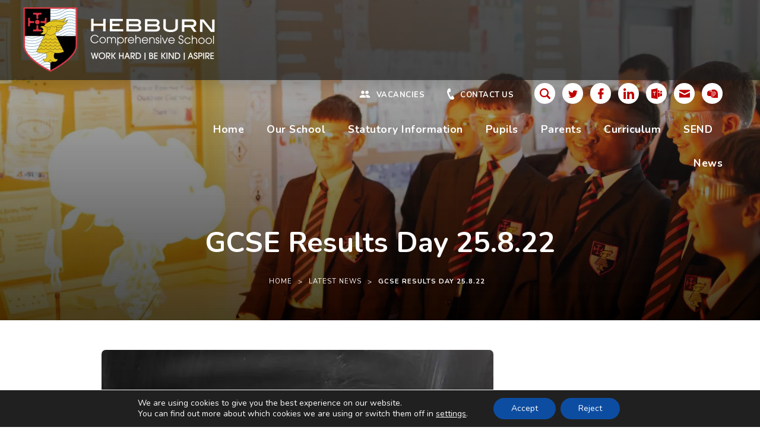

--- FILE ---
content_type: text/html; charset=UTF-8
request_url: https://www.hebburn.net/gcse-results-day-25-8-22/
body_size: 18853
content:
<!DOCTYPE html>

<html lang="en">

<head>

<meta charset="UTF-8" />

<title>GCSE Results Day 25.8.22 - Hebburn Comprehensive School</title>

<meta name="viewport" content="width=device-width, initial-scale=1, user-scalable=yes, maximum-scale=2">

<link rel="shortcut icon" type="image/x-icon" href="https://www.hebburn.net/wp-content/themes/madebycoda/images/icons/favicon.ico">

<link rel="stylesheet" type="text/css" href="https://www.hebburn.net/wp-content/themes/madebycoda/css/navigation.css" media="screen" />
<link rel="stylesheet" id="genericons-css" href="https://www.hebburn.net/wp-content/themes/madebycoda/genericons/genericons.css" media="all">

<link rel="stylesheet" href="https://use.typekit.net/aau4quv.css">
<link href="https://fonts.googleapis.com/css2?family=Nunito:wght@400;700&display=swap" rel="stylesheet">

<script>(function(html){html.className = html.className.replace(/\bno-js\b/,'js')})(document.documentElement);</script>
<meta name='robots' content='index, follow, max-image-preview:large, max-snippet:-1, max-video-preview:-1' />

	<!-- This site is optimized with the Yoast SEO plugin v26.8 - https://yoast.com/product/yoast-seo-wordpress/ -->
	<title>GCSE Results Day 25.8.22 - Hebburn Comprehensive School</title>
	<link rel="canonical" href="https://www.hebburn.net/gcse-results-day-25-8-22/" />
	<meta property="og:locale" content="en_US" />
	<meta property="og:type" content="article" />
	<meta property="og:title" content="GCSE Results Day 25.8.22 - Hebburn Comprehensive School" />
	<meta property="og:url" content="https://www.hebburn.net/gcse-results-day-25-8-22/" />
	<meta property="og:site_name" content="Hebburn Comprehensive School" />
	<meta property="article:publisher" content="https://www.facebook.com/hebburncomprehensiveschool/" />
	<meta property="article:published_time" content="2022-08-24T14:26:46+00:00" />
	<meta property="article:modified_time" content="2022-08-26T11:32:03+00:00" />
	<meta property="og:image" content="https://835369.smushcdn.com/2230476/wp-content/uploads/2022/08/Results-day-2022-blog-3.jpg?lossy=1&strip=1&webp=1" />
	<meta property="og:image:width" content="800" />
	<meta property="og:image:height" content="400" />
	<meta property="og:image:type" content="image/jpeg" />
	<meta name="author" content="parkd" />
	<meta name="twitter:card" content="summary_large_image" />
	<meta name="twitter:creator" content="@hebburnschool" />
	<meta name="twitter:site" content="@hebburnschool" />
	<script type="application/ld+json" class="yoast-schema-graph">{"@context":"https://schema.org","@graph":[{"@type":"Article","@id":"https://www.hebburn.net/gcse-results-day-25-8-22/#article","isPartOf":{"@id":"https://www.hebburn.net/gcse-results-day-25-8-22/"},"author":{"name":"parkd","@id":"https://www.hebburn.net/#/schema/person/846767989bc0566b44decb781678f4d0"},"headline":"GCSE Results Day 25.8.22","datePublished":"2022-08-24T14:26:46+00:00","dateModified":"2022-08-26T11:32:03+00:00","mainEntityOfPage":{"@id":"https://www.hebburn.net/gcse-results-day-25-8-22/"},"wordCount":54,"commentCount":0,"publisher":{"@id":"https://www.hebburn.net/#organization"},"image":{"@id":"https://www.hebburn.net/gcse-results-day-25-8-22/#primaryimage"},"thumbnailUrl":"https://www.hebburn.net/wp-content/uploads/2022/08/Results-day-2022-blog-3.jpg","inLanguage":"en-US","potentialAction":[{"@type":"CommentAction","name":"Comment","target":["https://www.hebburn.net/gcse-results-day-25-8-22/#respond"]}]},{"@type":"WebPage","@id":"https://www.hebburn.net/gcse-results-day-25-8-22/","url":"https://www.hebburn.net/gcse-results-day-25-8-22/","name":"GCSE Results Day 25.8.22 - Hebburn Comprehensive School","isPartOf":{"@id":"https://www.hebburn.net/#website"},"primaryImageOfPage":{"@id":"https://www.hebburn.net/gcse-results-day-25-8-22/#primaryimage"},"image":{"@id":"https://www.hebburn.net/gcse-results-day-25-8-22/#primaryimage"},"thumbnailUrl":"https://www.hebburn.net/wp-content/uploads/2022/08/Results-day-2022-blog-3.jpg","datePublished":"2022-08-24T14:26:46+00:00","dateModified":"2022-08-26T11:32:03+00:00","breadcrumb":{"@id":"https://www.hebburn.net/gcse-results-day-25-8-22/#breadcrumb"},"inLanguage":"en-US","potentialAction":[{"@type":"ReadAction","target":["https://www.hebburn.net/gcse-results-day-25-8-22/"]}]},{"@type":"ImageObject","inLanguage":"en-US","@id":"https://www.hebburn.net/gcse-results-day-25-8-22/#primaryimage","url":"https://www.hebburn.net/wp-content/uploads/2022/08/Results-day-2022-blog-3.jpg","contentUrl":"https://www.hebburn.net/wp-content/uploads/2022/08/Results-day-2022-blog-3.jpg","width":800,"height":400},{"@type":"BreadcrumbList","@id":"https://www.hebburn.net/gcse-results-day-25-8-22/#breadcrumb","itemListElement":[{"@type":"ListItem","position":1,"name":"Home","item":"https://www.hebburn.net/"},{"@type":"ListItem","position":2,"name":"GCSE Results Day 25.8.22"}]},{"@type":"WebSite","@id":"https://www.hebburn.net/#website","url":"https://www.hebburn.net/","name":"Hebburn Comprehensive School","description":"","publisher":{"@id":"https://www.hebburn.net/#organization"},"potentialAction":[{"@type":"SearchAction","target":{"@type":"EntryPoint","urlTemplate":"https://www.hebburn.net/?s={search_term_string}"},"query-input":{"@type":"PropertyValueSpecification","valueRequired":true,"valueName":"search_term_string"}}],"inLanguage":"en-US"},{"@type":"Organization","@id":"https://www.hebburn.net/#organization","name":"Hebburn Comprehensive School","url":"https://www.hebburn.net/","logo":{"@type":"ImageObject","inLanguage":"en-US","@id":"https://www.hebburn.net/#/schema/logo/image/","url":"https://www.hebburn.net/wp-content/uploads/2021/01/200.png","contentUrl":"https://www.hebburn.net/wp-content/uploads/2021/01/200.png","width":250,"height":250,"caption":"Hebburn Comprehensive School"},"image":{"@id":"https://www.hebburn.net/#/schema/logo/image/"},"sameAs":["https://www.facebook.com/hebburncomprehensiveschool/","https://x.com/hebburnschool"]},{"@type":"Person","@id":"https://www.hebburn.net/#/schema/person/846767989bc0566b44decb781678f4d0","name":"parkd","image":{"@type":"ImageObject","inLanguage":"en-US","@id":"https://www.hebburn.net/#/schema/person/image/","url":"https://secure.gravatar.com/avatar/973a53c538c5c1d01104d953c6acfce541c52db4a51eb399ab2f13ce2be99a3b?s=96&d=mm&r=g","contentUrl":"https://secure.gravatar.com/avatar/973a53c538c5c1d01104d953c6acfce541c52db4a51eb399ab2f13ce2be99a3b?s=96&d=mm&r=g","caption":"parkd"}}]}</script>
	<!-- / Yoast SEO plugin. -->


<link rel='dns-prefetch' href='//b2230476.smushcdn.com' />
<link rel="alternate" type="application/rss+xml" title="Hebburn Comprehensive School &raquo; Feed" href="https://www.hebburn.net/feed/" />
<link rel="alternate" type="application/rss+xml" title="Hebburn Comprehensive School &raquo; Comments Feed" href="https://www.hebburn.net/comments/feed/" />
<link rel="alternate" type="application/rss+xml" title="Hebburn Comprehensive School &raquo; GCSE Results Day 25.8.22 Comments Feed" href="https://www.hebburn.net/gcse-results-day-25-8-22/feed/" />
<link rel="alternate" title="oEmbed (JSON)" type="application/json+oembed" href="https://www.hebburn.net/wp-json/oembed/1.0/embed?url=https%3A%2F%2Fwww.hebburn.net%2Fgcse-results-day-25-8-22%2F" />
<link rel="alternate" title="oEmbed (XML)" type="text/xml+oembed" href="https://www.hebburn.net/wp-json/oembed/1.0/embed?url=https%3A%2F%2Fwww.hebburn.net%2Fgcse-results-day-25-8-22%2F&#038;format=xml" />
<style id='wp-img-auto-sizes-contain-inline-css' type='text/css'>
img:is([sizes=auto i],[sizes^="auto," i]){contain-intrinsic-size:3000px 1500px}
/*# sourceURL=wp-img-auto-sizes-contain-inline-css */
</style>
<link rel='stylesheet' id='eo-leaflet.js-css' href='https://www.hebburn.net/wp-content/plugins/event-organiser/lib/leaflet/leaflet.min.css?ver=1.4.0' type='text/css' media='all' />
<style id='eo-leaflet.js-inline-css' type='text/css'>
.leaflet-popup-close-button{box-shadow:none!important;}
/*# sourceURL=eo-leaflet.js-inline-css */
</style>
<link rel='stylesheet' id='wpmf-bakery-style-css' href='https://www.hebburn.net/wp-content/plugins/wp-media-folder/assets/css/vc_style.css?ver=6.1.9' type='text/css' media='all' />
<link rel='stylesheet' id='wpmf-bakery-display-gallery-style-css' href='https://www.hebburn.net/wp-content/plugins/wp-media-folder/assets/css/display-gallery/style-display-gallery.css?ver=6.1.9' type='text/css' media='all' />
<style id='wp-block-library-inline-css' type='text/css'>
:root{--wp-block-synced-color:#7a00df;--wp-block-synced-color--rgb:122,0,223;--wp-bound-block-color:var(--wp-block-synced-color);--wp-editor-canvas-background:#ddd;--wp-admin-theme-color:#007cba;--wp-admin-theme-color--rgb:0,124,186;--wp-admin-theme-color-darker-10:#006ba1;--wp-admin-theme-color-darker-10--rgb:0,107,160.5;--wp-admin-theme-color-darker-20:#005a87;--wp-admin-theme-color-darker-20--rgb:0,90,135;--wp-admin-border-width-focus:2px}@media (min-resolution:192dpi){:root{--wp-admin-border-width-focus:1.5px}}.wp-element-button{cursor:pointer}:root .has-very-light-gray-background-color{background-color:#eee}:root .has-very-dark-gray-background-color{background-color:#313131}:root .has-very-light-gray-color{color:#eee}:root .has-very-dark-gray-color{color:#313131}:root .has-vivid-green-cyan-to-vivid-cyan-blue-gradient-background{background:linear-gradient(135deg,#00d084,#0693e3)}:root .has-purple-crush-gradient-background{background:linear-gradient(135deg,#34e2e4,#4721fb 50%,#ab1dfe)}:root .has-hazy-dawn-gradient-background{background:linear-gradient(135deg,#faaca8,#dad0ec)}:root .has-subdued-olive-gradient-background{background:linear-gradient(135deg,#fafae1,#67a671)}:root .has-atomic-cream-gradient-background{background:linear-gradient(135deg,#fdd79a,#004a59)}:root .has-nightshade-gradient-background{background:linear-gradient(135deg,#330968,#31cdcf)}:root .has-midnight-gradient-background{background:linear-gradient(135deg,#020381,#2874fc)}:root{--wp--preset--font-size--normal:16px;--wp--preset--font-size--huge:42px}.has-regular-font-size{font-size:1em}.has-larger-font-size{font-size:2.625em}.has-normal-font-size{font-size:var(--wp--preset--font-size--normal)}.has-huge-font-size{font-size:var(--wp--preset--font-size--huge)}.has-text-align-center{text-align:center}.has-text-align-left{text-align:left}.has-text-align-right{text-align:right}.has-fit-text{white-space:nowrap!important}#end-resizable-editor-section{display:none}.aligncenter{clear:both}.items-justified-left{justify-content:flex-start}.items-justified-center{justify-content:center}.items-justified-right{justify-content:flex-end}.items-justified-space-between{justify-content:space-between}.screen-reader-text{border:0;clip-path:inset(50%);height:1px;margin:-1px;overflow:hidden;padding:0;position:absolute;width:1px;word-wrap:normal!important}.screen-reader-text:focus{background-color:#ddd;clip-path:none;color:#444;display:block;font-size:1em;height:auto;left:5px;line-height:normal;padding:15px 23px 14px;text-decoration:none;top:5px;width:auto;z-index:100000}html :where(.has-border-color){border-style:solid}html :where([style*=border-top-color]){border-top-style:solid}html :where([style*=border-right-color]){border-right-style:solid}html :where([style*=border-bottom-color]){border-bottom-style:solid}html :where([style*=border-left-color]){border-left-style:solid}html :where([style*=border-width]){border-style:solid}html :where([style*=border-top-width]){border-top-style:solid}html :where([style*=border-right-width]){border-right-style:solid}html :where([style*=border-bottom-width]){border-bottom-style:solid}html :where([style*=border-left-width]){border-left-style:solid}html :where(img[class*=wp-image-]){height:auto;max-width:100%}:where(figure){margin:0 0 1em}html :where(.is-position-sticky){--wp-admin--admin-bar--position-offset:var(--wp-admin--admin-bar--height,0px)}@media screen and (max-width:600px){html :where(.is-position-sticky){--wp-admin--admin-bar--position-offset:0px}}

/*# sourceURL=wp-block-library-inline-css */
</style><style id='global-styles-inline-css' type='text/css'>
:root{--wp--preset--aspect-ratio--square: 1;--wp--preset--aspect-ratio--4-3: 4/3;--wp--preset--aspect-ratio--3-4: 3/4;--wp--preset--aspect-ratio--3-2: 3/2;--wp--preset--aspect-ratio--2-3: 2/3;--wp--preset--aspect-ratio--16-9: 16/9;--wp--preset--aspect-ratio--9-16: 9/16;--wp--preset--color--black: #000000;--wp--preset--color--cyan-bluish-gray: #abb8c3;--wp--preset--color--white: #ffffff;--wp--preset--color--pale-pink: #f78da7;--wp--preset--color--vivid-red: #cf2e2e;--wp--preset--color--luminous-vivid-orange: #ff6900;--wp--preset--color--luminous-vivid-amber: #fcb900;--wp--preset--color--light-green-cyan: #7bdcb5;--wp--preset--color--vivid-green-cyan: #00d084;--wp--preset--color--pale-cyan-blue: #8ed1fc;--wp--preset--color--vivid-cyan-blue: #0693e3;--wp--preset--color--vivid-purple: #9b51e0;--wp--preset--gradient--vivid-cyan-blue-to-vivid-purple: linear-gradient(135deg,rgb(6,147,227) 0%,rgb(155,81,224) 100%);--wp--preset--gradient--light-green-cyan-to-vivid-green-cyan: linear-gradient(135deg,rgb(122,220,180) 0%,rgb(0,208,130) 100%);--wp--preset--gradient--luminous-vivid-amber-to-luminous-vivid-orange: linear-gradient(135deg,rgb(252,185,0) 0%,rgb(255,105,0) 100%);--wp--preset--gradient--luminous-vivid-orange-to-vivid-red: linear-gradient(135deg,rgb(255,105,0) 0%,rgb(207,46,46) 100%);--wp--preset--gradient--very-light-gray-to-cyan-bluish-gray: linear-gradient(135deg,rgb(238,238,238) 0%,rgb(169,184,195) 100%);--wp--preset--gradient--cool-to-warm-spectrum: linear-gradient(135deg,rgb(74,234,220) 0%,rgb(151,120,209) 20%,rgb(207,42,186) 40%,rgb(238,44,130) 60%,rgb(251,105,98) 80%,rgb(254,248,76) 100%);--wp--preset--gradient--blush-light-purple: linear-gradient(135deg,rgb(255,206,236) 0%,rgb(152,150,240) 100%);--wp--preset--gradient--blush-bordeaux: linear-gradient(135deg,rgb(254,205,165) 0%,rgb(254,45,45) 50%,rgb(107,0,62) 100%);--wp--preset--gradient--luminous-dusk: linear-gradient(135deg,rgb(255,203,112) 0%,rgb(199,81,192) 50%,rgb(65,88,208) 100%);--wp--preset--gradient--pale-ocean: linear-gradient(135deg,rgb(255,245,203) 0%,rgb(182,227,212) 50%,rgb(51,167,181) 100%);--wp--preset--gradient--electric-grass: linear-gradient(135deg,rgb(202,248,128) 0%,rgb(113,206,126) 100%);--wp--preset--gradient--midnight: linear-gradient(135deg,rgb(2,3,129) 0%,rgb(40,116,252) 100%);--wp--preset--font-size--small: 13px;--wp--preset--font-size--medium: 20px;--wp--preset--font-size--large: 36px;--wp--preset--font-size--x-large: 42px;--wp--preset--spacing--20: 0.44rem;--wp--preset--spacing--30: 0.67rem;--wp--preset--spacing--40: 1rem;--wp--preset--spacing--50: 1.5rem;--wp--preset--spacing--60: 2.25rem;--wp--preset--spacing--70: 3.38rem;--wp--preset--spacing--80: 5.06rem;--wp--preset--shadow--natural: 6px 6px 9px rgba(0, 0, 0, 0.2);--wp--preset--shadow--deep: 12px 12px 50px rgba(0, 0, 0, 0.4);--wp--preset--shadow--sharp: 6px 6px 0px rgba(0, 0, 0, 0.2);--wp--preset--shadow--outlined: 6px 6px 0px -3px rgb(255, 255, 255), 6px 6px rgb(0, 0, 0);--wp--preset--shadow--crisp: 6px 6px 0px rgb(0, 0, 0);}:where(.is-layout-flex){gap: 0.5em;}:where(.is-layout-grid){gap: 0.5em;}body .is-layout-flex{display: flex;}.is-layout-flex{flex-wrap: wrap;align-items: center;}.is-layout-flex > :is(*, div){margin: 0;}body .is-layout-grid{display: grid;}.is-layout-grid > :is(*, div){margin: 0;}:where(.wp-block-columns.is-layout-flex){gap: 2em;}:where(.wp-block-columns.is-layout-grid){gap: 2em;}:where(.wp-block-post-template.is-layout-flex){gap: 1.25em;}:where(.wp-block-post-template.is-layout-grid){gap: 1.25em;}.has-black-color{color: var(--wp--preset--color--black) !important;}.has-cyan-bluish-gray-color{color: var(--wp--preset--color--cyan-bluish-gray) !important;}.has-white-color{color: var(--wp--preset--color--white) !important;}.has-pale-pink-color{color: var(--wp--preset--color--pale-pink) !important;}.has-vivid-red-color{color: var(--wp--preset--color--vivid-red) !important;}.has-luminous-vivid-orange-color{color: var(--wp--preset--color--luminous-vivid-orange) !important;}.has-luminous-vivid-amber-color{color: var(--wp--preset--color--luminous-vivid-amber) !important;}.has-light-green-cyan-color{color: var(--wp--preset--color--light-green-cyan) !important;}.has-vivid-green-cyan-color{color: var(--wp--preset--color--vivid-green-cyan) !important;}.has-pale-cyan-blue-color{color: var(--wp--preset--color--pale-cyan-blue) !important;}.has-vivid-cyan-blue-color{color: var(--wp--preset--color--vivid-cyan-blue) !important;}.has-vivid-purple-color{color: var(--wp--preset--color--vivid-purple) !important;}.has-black-background-color{background-color: var(--wp--preset--color--black) !important;}.has-cyan-bluish-gray-background-color{background-color: var(--wp--preset--color--cyan-bluish-gray) !important;}.has-white-background-color{background-color: var(--wp--preset--color--white) !important;}.has-pale-pink-background-color{background-color: var(--wp--preset--color--pale-pink) !important;}.has-vivid-red-background-color{background-color: var(--wp--preset--color--vivid-red) !important;}.has-luminous-vivid-orange-background-color{background-color: var(--wp--preset--color--luminous-vivid-orange) !important;}.has-luminous-vivid-amber-background-color{background-color: var(--wp--preset--color--luminous-vivid-amber) !important;}.has-light-green-cyan-background-color{background-color: var(--wp--preset--color--light-green-cyan) !important;}.has-vivid-green-cyan-background-color{background-color: var(--wp--preset--color--vivid-green-cyan) !important;}.has-pale-cyan-blue-background-color{background-color: var(--wp--preset--color--pale-cyan-blue) !important;}.has-vivid-cyan-blue-background-color{background-color: var(--wp--preset--color--vivid-cyan-blue) !important;}.has-vivid-purple-background-color{background-color: var(--wp--preset--color--vivid-purple) !important;}.has-black-border-color{border-color: var(--wp--preset--color--black) !important;}.has-cyan-bluish-gray-border-color{border-color: var(--wp--preset--color--cyan-bluish-gray) !important;}.has-white-border-color{border-color: var(--wp--preset--color--white) !important;}.has-pale-pink-border-color{border-color: var(--wp--preset--color--pale-pink) !important;}.has-vivid-red-border-color{border-color: var(--wp--preset--color--vivid-red) !important;}.has-luminous-vivid-orange-border-color{border-color: var(--wp--preset--color--luminous-vivid-orange) !important;}.has-luminous-vivid-amber-border-color{border-color: var(--wp--preset--color--luminous-vivid-amber) !important;}.has-light-green-cyan-border-color{border-color: var(--wp--preset--color--light-green-cyan) !important;}.has-vivid-green-cyan-border-color{border-color: var(--wp--preset--color--vivid-green-cyan) !important;}.has-pale-cyan-blue-border-color{border-color: var(--wp--preset--color--pale-cyan-blue) !important;}.has-vivid-cyan-blue-border-color{border-color: var(--wp--preset--color--vivid-cyan-blue) !important;}.has-vivid-purple-border-color{border-color: var(--wp--preset--color--vivid-purple) !important;}.has-vivid-cyan-blue-to-vivid-purple-gradient-background{background: var(--wp--preset--gradient--vivid-cyan-blue-to-vivid-purple) !important;}.has-light-green-cyan-to-vivid-green-cyan-gradient-background{background: var(--wp--preset--gradient--light-green-cyan-to-vivid-green-cyan) !important;}.has-luminous-vivid-amber-to-luminous-vivid-orange-gradient-background{background: var(--wp--preset--gradient--luminous-vivid-amber-to-luminous-vivid-orange) !important;}.has-luminous-vivid-orange-to-vivid-red-gradient-background{background: var(--wp--preset--gradient--luminous-vivid-orange-to-vivid-red) !important;}.has-very-light-gray-to-cyan-bluish-gray-gradient-background{background: var(--wp--preset--gradient--very-light-gray-to-cyan-bluish-gray) !important;}.has-cool-to-warm-spectrum-gradient-background{background: var(--wp--preset--gradient--cool-to-warm-spectrum) !important;}.has-blush-light-purple-gradient-background{background: var(--wp--preset--gradient--blush-light-purple) !important;}.has-blush-bordeaux-gradient-background{background: var(--wp--preset--gradient--blush-bordeaux) !important;}.has-luminous-dusk-gradient-background{background: var(--wp--preset--gradient--luminous-dusk) !important;}.has-pale-ocean-gradient-background{background: var(--wp--preset--gradient--pale-ocean) !important;}.has-electric-grass-gradient-background{background: var(--wp--preset--gradient--electric-grass) !important;}.has-midnight-gradient-background{background: var(--wp--preset--gradient--midnight) !important;}.has-small-font-size{font-size: var(--wp--preset--font-size--small) !important;}.has-medium-font-size{font-size: var(--wp--preset--font-size--medium) !important;}.has-large-font-size{font-size: var(--wp--preset--font-size--large) !important;}.has-x-large-font-size{font-size: var(--wp--preset--font-size--x-large) !important;}
/*# sourceURL=global-styles-inline-css */
</style>

<style id='classic-theme-styles-inline-css' type='text/css'>
/*! This file is auto-generated */
.wp-block-button__link{color:#fff;background-color:#32373c;border-radius:9999px;box-shadow:none;text-decoration:none;padding:calc(.667em + 2px) calc(1.333em + 2px);font-size:1.125em}.wp-block-file__button{background:#32373c;color:#fff;text-decoration:none}
/*# sourceURL=/wp-includes/css/classic-themes.min.css */
</style>
<link rel='stylesheet' id='wpmf-gallery-popup-style-css' href='https://www.hebburn.net/wp-content/plugins/wp-media-folder/assets/css/display-gallery/magnific-popup.css?ver=0.9.9' type='text/css' media='all' />
<link rel='stylesheet' id='twentyfifteen-style-css' href='https://www.hebburn.net/wp-content/themes/madebycoda/style.css?ver=6.9' type='text/css' media='all' />
<link rel='stylesheet' id='vc_plugin_table_style_css-css' href='https://www.hebburn.net/wp-content/plugins/easy-tables-vc/assets/css/style.min.css?ver=2.0.1' type='text/css' media='all' />
<link rel='stylesheet' id='vc_plugin_themes_css-css' href='https://www.hebburn.net/wp-content/plugins/easy-tables-vc/assets/css/themes.min.css?ver=2.0.1' type='text/css' media='all' />
<link rel='stylesheet' id='js_composer_front-css' href='https://www.hebburn.net/wp-content/plugins/js_composer/assets/css/js_composer.min.css?ver=8.7.2' type='text/css' media='all' />
<link rel='stylesheet' id='moove_gdpr_frontend-css' href='https://www.hebburn.net/wp-content/plugins/gdpr-cookie-compliance/dist/styles/gdpr-main-nf.css?ver=5.0.9' type='text/css' media='all' />
<style id='moove_gdpr_frontend-inline-css' type='text/css'>
				#moove_gdpr_cookie_modal .moove-gdpr-modal-content .moove-gdpr-tab-main h3.tab-title, 
				#moove_gdpr_cookie_modal .moove-gdpr-modal-content .moove-gdpr-tab-main span.tab-title,
				#moove_gdpr_cookie_modal .moove-gdpr-modal-content .moove-gdpr-modal-left-content #moove-gdpr-menu li a, 
				#moove_gdpr_cookie_modal .moove-gdpr-modal-content .moove-gdpr-modal-left-content #moove-gdpr-menu li button,
				#moove_gdpr_cookie_modal .moove-gdpr-modal-content .moove-gdpr-modal-left-content .moove-gdpr-branding-cnt a,
				#moove_gdpr_cookie_modal .moove-gdpr-modal-content .moove-gdpr-modal-footer-content .moove-gdpr-button-holder a.mgbutton, 
				#moove_gdpr_cookie_modal .moove-gdpr-modal-content .moove-gdpr-modal-footer-content .moove-gdpr-button-holder button.mgbutton,
				#moove_gdpr_cookie_modal .cookie-switch .cookie-slider:after, 
				#moove_gdpr_cookie_modal .cookie-switch .slider:after, 
				#moove_gdpr_cookie_modal .switch .cookie-slider:after, 
				#moove_gdpr_cookie_modal .switch .slider:after,
				#moove_gdpr_cookie_info_bar .moove-gdpr-info-bar-container .moove-gdpr-info-bar-content p, 
				#moove_gdpr_cookie_info_bar .moove-gdpr-info-bar-container .moove-gdpr-info-bar-content p a,
				#moove_gdpr_cookie_info_bar .moove-gdpr-info-bar-container .moove-gdpr-info-bar-content a.mgbutton, 
				#moove_gdpr_cookie_info_bar .moove-gdpr-info-bar-container .moove-gdpr-info-bar-content button.mgbutton,
				#moove_gdpr_cookie_modal .moove-gdpr-modal-content .moove-gdpr-tab-main .moove-gdpr-tab-main-content h1, 
				#moove_gdpr_cookie_modal .moove-gdpr-modal-content .moove-gdpr-tab-main .moove-gdpr-tab-main-content h2, 
				#moove_gdpr_cookie_modal .moove-gdpr-modal-content .moove-gdpr-tab-main .moove-gdpr-tab-main-content h3, 
				#moove_gdpr_cookie_modal .moove-gdpr-modal-content .moove-gdpr-tab-main .moove-gdpr-tab-main-content h4, 
				#moove_gdpr_cookie_modal .moove-gdpr-modal-content .moove-gdpr-tab-main .moove-gdpr-tab-main-content h5, 
				#moove_gdpr_cookie_modal .moove-gdpr-modal-content .moove-gdpr-tab-main .moove-gdpr-tab-main-content h6,
				#moove_gdpr_cookie_modal .moove-gdpr-modal-content.moove_gdpr_modal_theme_v2 .moove-gdpr-modal-title .tab-title,
				#moove_gdpr_cookie_modal .moove-gdpr-modal-content.moove_gdpr_modal_theme_v2 .moove-gdpr-tab-main h3.tab-title, 
				#moove_gdpr_cookie_modal .moove-gdpr-modal-content.moove_gdpr_modal_theme_v2 .moove-gdpr-tab-main span.tab-title,
				#moove_gdpr_cookie_modal .moove-gdpr-modal-content.moove_gdpr_modal_theme_v2 .moove-gdpr-branding-cnt a {
					font-weight: inherit				}
			#moove_gdpr_cookie_modal,#moove_gdpr_cookie_info_bar,.gdpr_cookie_settings_shortcode_content{font-family:inherit}#moove_gdpr_save_popup_settings_button{background-color:#373737;color:#fff}#moove_gdpr_save_popup_settings_button:hover{background-color:#000}#moove_gdpr_cookie_info_bar .moove-gdpr-info-bar-container .moove-gdpr-info-bar-content a.mgbutton,#moove_gdpr_cookie_info_bar .moove-gdpr-info-bar-container .moove-gdpr-info-bar-content button.mgbutton{background-color:#0c4da2}#moove_gdpr_cookie_modal .moove-gdpr-modal-content .moove-gdpr-modal-footer-content .moove-gdpr-button-holder a.mgbutton,#moove_gdpr_cookie_modal .moove-gdpr-modal-content .moove-gdpr-modal-footer-content .moove-gdpr-button-holder button.mgbutton,.gdpr_cookie_settings_shortcode_content .gdpr-shr-button.button-green{background-color:#0c4da2;border-color:#0c4da2}#moove_gdpr_cookie_modal .moove-gdpr-modal-content .moove-gdpr-modal-footer-content .moove-gdpr-button-holder a.mgbutton:hover,#moove_gdpr_cookie_modal .moove-gdpr-modal-content .moove-gdpr-modal-footer-content .moove-gdpr-button-holder button.mgbutton:hover,.gdpr_cookie_settings_shortcode_content .gdpr-shr-button.button-green:hover{background-color:#fff;color:#0c4da2}#moove_gdpr_cookie_modal .moove-gdpr-modal-content .moove-gdpr-modal-close i,#moove_gdpr_cookie_modal .moove-gdpr-modal-content .moove-gdpr-modal-close span.gdpr-icon{background-color:#0c4da2;border:1px solid #0c4da2}#moove_gdpr_cookie_info_bar span.moove-gdpr-infobar-allow-all.focus-g,#moove_gdpr_cookie_info_bar span.moove-gdpr-infobar-allow-all:focus,#moove_gdpr_cookie_info_bar button.moove-gdpr-infobar-allow-all.focus-g,#moove_gdpr_cookie_info_bar button.moove-gdpr-infobar-allow-all:focus,#moove_gdpr_cookie_info_bar span.moove-gdpr-infobar-reject-btn.focus-g,#moove_gdpr_cookie_info_bar span.moove-gdpr-infobar-reject-btn:focus,#moove_gdpr_cookie_info_bar button.moove-gdpr-infobar-reject-btn.focus-g,#moove_gdpr_cookie_info_bar button.moove-gdpr-infobar-reject-btn:focus,#moove_gdpr_cookie_info_bar span.change-settings-button.focus-g,#moove_gdpr_cookie_info_bar span.change-settings-button:focus,#moove_gdpr_cookie_info_bar button.change-settings-button.focus-g,#moove_gdpr_cookie_info_bar button.change-settings-button:focus{-webkit-box-shadow:0 0 1px 3px #0c4da2;-moz-box-shadow:0 0 1px 3px #0c4da2;box-shadow:0 0 1px 3px #0c4da2}#moove_gdpr_cookie_modal .moove-gdpr-modal-content .moove-gdpr-modal-close i:hover,#moove_gdpr_cookie_modal .moove-gdpr-modal-content .moove-gdpr-modal-close span.gdpr-icon:hover,#moove_gdpr_cookie_info_bar span[data-href]>u.change-settings-button{color:#0c4da2}#moove_gdpr_cookie_modal .moove-gdpr-modal-content .moove-gdpr-modal-left-content #moove-gdpr-menu li.menu-item-selected a span.gdpr-icon,#moove_gdpr_cookie_modal .moove-gdpr-modal-content .moove-gdpr-modal-left-content #moove-gdpr-menu li.menu-item-selected button span.gdpr-icon{color:inherit}#moove_gdpr_cookie_modal .moove-gdpr-modal-content .moove-gdpr-modal-left-content #moove-gdpr-menu li a span.gdpr-icon,#moove_gdpr_cookie_modal .moove-gdpr-modal-content .moove-gdpr-modal-left-content #moove-gdpr-menu li button span.gdpr-icon{color:inherit}#moove_gdpr_cookie_modal .gdpr-acc-link{line-height:0;font-size:0;color:transparent;position:absolute}#moove_gdpr_cookie_modal .moove-gdpr-modal-content .moove-gdpr-modal-close:hover i,#moove_gdpr_cookie_modal .moove-gdpr-modal-content .moove-gdpr-modal-left-content #moove-gdpr-menu li a,#moove_gdpr_cookie_modal .moove-gdpr-modal-content .moove-gdpr-modal-left-content #moove-gdpr-menu li button,#moove_gdpr_cookie_modal .moove-gdpr-modal-content .moove-gdpr-modal-left-content #moove-gdpr-menu li button i,#moove_gdpr_cookie_modal .moove-gdpr-modal-content .moove-gdpr-modal-left-content #moove-gdpr-menu li a i,#moove_gdpr_cookie_modal .moove-gdpr-modal-content .moove-gdpr-tab-main .moove-gdpr-tab-main-content a:hover,#moove_gdpr_cookie_info_bar.moove-gdpr-dark-scheme .moove-gdpr-info-bar-container .moove-gdpr-info-bar-content a.mgbutton:hover,#moove_gdpr_cookie_info_bar.moove-gdpr-dark-scheme .moove-gdpr-info-bar-container .moove-gdpr-info-bar-content button.mgbutton:hover,#moove_gdpr_cookie_info_bar.moove-gdpr-dark-scheme .moove-gdpr-info-bar-container .moove-gdpr-info-bar-content a:hover,#moove_gdpr_cookie_info_bar.moove-gdpr-dark-scheme .moove-gdpr-info-bar-container .moove-gdpr-info-bar-content button:hover,#moove_gdpr_cookie_info_bar.moove-gdpr-dark-scheme .moove-gdpr-info-bar-container .moove-gdpr-info-bar-content span.change-settings-button:hover,#moove_gdpr_cookie_info_bar.moove-gdpr-dark-scheme .moove-gdpr-info-bar-container .moove-gdpr-info-bar-content button.change-settings-button:hover,#moove_gdpr_cookie_info_bar.moove-gdpr-dark-scheme .moove-gdpr-info-bar-container .moove-gdpr-info-bar-content u.change-settings-button:hover,#moove_gdpr_cookie_info_bar span[data-href]>u.change-settings-button,#moove_gdpr_cookie_info_bar.moove-gdpr-dark-scheme .moove-gdpr-info-bar-container .moove-gdpr-info-bar-content a.mgbutton.focus-g,#moove_gdpr_cookie_info_bar.moove-gdpr-dark-scheme .moove-gdpr-info-bar-container .moove-gdpr-info-bar-content button.mgbutton.focus-g,#moove_gdpr_cookie_info_bar.moove-gdpr-dark-scheme .moove-gdpr-info-bar-container .moove-gdpr-info-bar-content a.focus-g,#moove_gdpr_cookie_info_bar.moove-gdpr-dark-scheme .moove-gdpr-info-bar-container .moove-gdpr-info-bar-content button.focus-g,#moove_gdpr_cookie_info_bar.moove-gdpr-dark-scheme .moove-gdpr-info-bar-container .moove-gdpr-info-bar-content a.mgbutton:focus,#moove_gdpr_cookie_info_bar.moove-gdpr-dark-scheme .moove-gdpr-info-bar-container .moove-gdpr-info-bar-content button.mgbutton:focus,#moove_gdpr_cookie_info_bar.moove-gdpr-dark-scheme .moove-gdpr-info-bar-container .moove-gdpr-info-bar-content a:focus,#moove_gdpr_cookie_info_bar.moove-gdpr-dark-scheme .moove-gdpr-info-bar-container .moove-gdpr-info-bar-content button:focus,#moove_gdpr_cookie_info_bar.moove-gdpr-dark-scheme .moove-gdpr-info-bar-container .moove-gdpr-info-bar-content span.change-settings-button.focus-g,span.change-settings-button:focus,button.change-settings-button.focus-g,button.change-settings-button:focus,#moove_gdpr_cookie_info_bar.moove-gdpr-dark-scheme .moove-gdpr-info-bar-container .moove-gdpr-info-bar-content u.change-settings-button.focus-g,#moove_gdpr_cookie_info_bar.moove-gdpr-dark-scheme .moove-gdpr-info-bar-container .moove-gdpr-info-bar-content u.change-settings-button:focus{color:#0c4da2}#moove_gdpr_cookie_modal .moove-gdpr-branding.focus-g span,#moove_gdpr_cookie_modal .moove-gdpr-modal-content .moove-gdpr-tab-main a.focus-g,#moove_gdpr_cookie_modal .moove-gdpr-modal-content .moove-gdpr-tab-main .gdpr-cd-details-toggle.focus-g{color:#0c4da2}#moove_gdpr_cookie_modal.gdpr_lightbox-hide{display:none}#moove_gdpr_cookie_info_bar.gdpr-full-screen-infobar .moove-gdpr-info-bar-container .moove-gdpr-info-bar-content .moove-gdpr-cookie-notice p a{color:#0c4da2!important}
/*# sourceURL=moove_gdpr_frontend-inline-css */
</style>
<link rel='stylesheet' id='gdpr_cc_addon_frontend-css' href='https://www.hebburn.net/wp-content/plugins/gdpr-cookie-compliance-addon/assets/css/gdpr_cc_addon.css?ver=3.5.2' type='text/css' media='all' />
<script type="text/javascript" src="https://code.jquery.com/jquery-2.2.0.min.js?ver=3.7.1" id="jquery-core-js"></script>
<script></script><link rel="https://api.w.org/" href="https://www.hebburn.net/wp-json/" /><link rel="alternate" title="JSON" type="application/json" href="https://www.hebburn.net/wp-json/wp/v2/posts/7876" /><link rel="EditURI" type="application/rsd+xml" title="RSD" href="https://www.hebburn.net/xmlrpc.php?rsd" />
<meta name="generator" content="WordPress 6.9" />
<link rel='shortlink' href='https://www.hebburn.net/?p=7876' />
<meta name="generator" content="Powered by WPBakery Page Builder - drag and drop page builder for WordPress."/>
<noscript><style> .wpb_animate_when_almost_visible { opacity: 1; }</style></noscript>
<style>
	
footer#site-footer {
background: linear-gradient(0deg, rgba(16, 16, 16, 0.66), rgba(16, 16, 16, 0.77)), url(394);
background-size: 100% auto;
    background-position: center center;
}	

.logo {
background-image: url(https://b2230476.smushcdn.com/2230476/wp-content/uploads/2024/05/Logo.webp?lossy=1&strip=1&webp=1);
background-repeat: no-repeat;
}
	
</style>

</head>

<body class="wp-singular post-template-default single single-post postid-7876 single-format-standard wp-theme-madebycoda wpb-js-composer js-comp-ver-8.7.2 vc_responsive">

<a class="screen-reader-text skip-link" href="#content">Skip to content</a>

<div id="wrapper" class="GCSE Results Day 25.8.22 gcse-results-day-25-8-22"> 

<header id="masthead" role="banner"><div class="container">

<div class="logo"><a class="logo_img" href="https://www.hebburn.net">
</a></div>

<div id="quicklinks-mobile"><div class="social-icons">
<div class="twitter icons"><a href="https://twitter.com/hebburn_comp" target="_blank"><svg fill=""; enable-background="new 0 0 56.693 56.693" height="30px" viewBox="0 0 56.693 56.693" width="30px" xml:space="preserve" xmlns="http://www.w3.org/2000/svg" xmlns:xlink="http://www.w3.org/1999/xlink"><path  d="M52.837,15.065c-1.811,0.805-3.76,1.348-5.805,1.591c2.088-1.25,3.689-3.23,4.444-5.592c-1.953,1.159-4.115,2-6.418,2.454  c-1.843-1.964-4.47-3.192-7.377-3.192c-5.581,0-10.106,4.525-10.106,10.107c0,0.791,0.089,1.562,0.262,2.303  c-8.4-0.422-15.848-4.445-20.833-10.56c-0.87,1.492-1.368,3.228-1.368,5.082c0,3.506,1.784,6.6,4.496,8.412  c-1.656-0.053-3.215-0.508-4.578-1.265c-0.001,0.042-0.001,0.085-0.001,0.128c0,4.896,3.484,8.98,8.108,9.91  c-0.848,0.23-1.741,0.354-2.663,0.354c-0.652,0-1.285-0.063-1.902-0.182c1.287,4.015,5.019,6.938,9.441,7.019  c-3.459,2.711-7.816,4.327-12.552,4.327c-0.815,0-1.62-0.048-2.411-0.142c4.474,2.869,9.786,4.541,15.493,4.541  c18.591,0,28.756-15.4,28.756-28.756c0-0.438-0.009-0.875-0.028-1.309C49.769,18.873,51.483,17.092,52.837,15.065z"/></svg></a></div>
	

<div class="facebook icons"><a href="https://www.facebook.com/hebburncomprehensiveschool/" target="_blank"><svg fill=""; enable-background="new 0 0 512 512" height="512px" id="Layer_1" version="1.1" viewBox="0 0 512 512" width="512px" xml:space="preserve" xmlns="http://www.w3.org/2000/svg" xmlns:xlink="http://www.w3.org/1999/xlink"><g><path d="M191.844,511.5V288.375h-68.313V188h69.875v-83.063c0,0,3.188-104.625,92.813-105.438h99.75V98h-61.875   c0,0-26.125,0-26.125,29.438c0,29.375,0,62.313,0,62.313h89.5l-10.75,100.313h-77.188V511.5H191.844z"/></g></svg></a></div>
	

<div class="linkedin icons"><a href="https://www.linkedin.com/school/hebburn-comprehensive-school/" target="_blank"><svg width="22" height="22" viewBox="0 0 22 22" fill=""; xmlns="http://www.w3.org/2000/svg">
<path d="M22 13.4886V21.9992H17.2846V14.057C17.2846 12.0616 16.6024 10.7002 14.8956 10.7002C13.5915 10.7002 12.8168 11.618 12.4753 12.5061C12.3515 12.8235 12.3187 13.264 12.3187 13.7092V21.9992H7.60175C7.60175 21.9992 7.6644 8.54818 7.60175 7.15559H12.3187V9.26047C12.3095 9.27646 12.2973 9.29324 12.2873 9.30843H12.3187V9.26047C12.9451 8.2492 14.0644 6.80784 16.5695 6.80784C19.6744 6.80705 22 8.92951 22 13.4886ZM2.6694 0C1.05508 0 0 1.10879 0 2.56534C0 3.9883 1.02528 5.13067 2.60675 5.13067H2.63808C4.28143 5.13067 5.30518 3.9891 5.30518 2.56534C5.27386 1.10879 4.28143 0 2.66787 0H2.6694ZM0.280389 22H4.99576V7.15639H0.280389V22Z"/>
</svg></a></div>


<div class="teams icons"><a href="https://teams.microsoft.com/_#/?lm=deeplink&lmsrc=officeWaffle" target="_blank"><svg width="24" height="24" viewBox="0 0 24 24" fill="none" xmlns="http://www.w3.org/2000/svg">
<path d="M20.3134 9.16577C20.51 9.36454 20.7417 9.52253 20.9977 9.63262C21.5319 9.85891 22.1335 9.85891 22.6687 9.63262C23.1847 9.41041 23.5959 8.99554 23.8146 8.47365C24.0383 7.9334 24.0383 7.32487 23.8146 6.78361C23.5949 6.26171 23.1847 5.84583 22.6687 5.62463C22.1345 5.39834 21.5329 5.39834 20.9977 5.62463C20.4817 5.84685 20.0705 6.26171 19.8519 6.78361C19.6281 7.32385 19.6281 7.93238 19.8519 8.47365C19.9607 8.73154 20.1179 8.967 20.3134 9.16577ZM19.6846 11.182V17.7271H20.7629C21.1338 17.725 21.5026 17.6904 21.8665 17.6211C22.2323 17.5558 22.585 17.4315 22.9116 17.2521C23.22 17.0829 23.486 16.8443 23.6906 16.5569C23.9053 16.2378 24.0131 15.8576 23.998 15.4713V11.182H19.6846ZM16.1895 8.43797C16.4757 8.44001 16.7599 8.38191 17.0239 8.26774C17.5399 8.04553 17.9501 7.63067 18.1688 7.10877C18.3925 6.56853 18.3925 5.95999 18.1678 5.41873C17.9481 4.89684 17.5379 4.48095 17.0219 4.25976C16.7579 4.14559 16.4737 4.08749 16.1864 4.08953C15.9012 4.08749 15.619 4.14559 15.357 4.25976C15.1615 4.34436 15.1 4.45445 14.8309 4.58696V7.94054C15.101 8.07407 15.1615 8.18314 15.357 8.26774C15.6201 8.38293 15.9032 8.44001 16.1895 8.43797ZM14.8309 19.4579C15.101 19.517 15.1978 19.5629 15.3893 19.5894C15.5989 19.62 15.8105 19.6353 16.0222 19.6363C16.3487 19.6342 16.6752 19.5996 16.9947 19.5303C17.3202 19.464 17.6327 19.3407 17.9169 19.1664C18.196 18.9931 18.4308 18.7566 18.6042 18.4763C18.7957 18.1491 18.8894 17.7719 18.8753 17.3917V9.81814H14.8309V19.4579ZM0 21.5455L14.0217 24V0L0 2.45453V21.5455Z" fill="#BF0000"/>
<path d="M10.2464 7.36377L3.77527 7.76233V9.27195L6.20208 9.17307V16.1728L7.81962 16.2686V9.10886L10.2464 8.99979V7.36377Z" fill="white"/>
</svg>
</a></div>


<div class="mail icons"><a href="https://outlook.office.com/owa/?realm=hebburn.net" target="_blank"><svg width="22" height="16" viewBox="0 0 22 16" fill="none" xmlns="http://www.w3.org/2000/svg">
<path d="M11 10.6667C10.6342 10.6667 10.3125 10.5413 9.625 10.2187L0 5.33333V14.6667C0 15.4 0.61875 16 1.375 16H20.625C21.3813 16 22 15.4 22 14.6667V5.33333L12.375 10.2187C11.6875 10.5413 11.3658 10.6667 11 10.6667ZM20.625 0H1.375C0.61875 0 0 0.6 0 1.33333V2.344L11 7.95067L22 2.344V1.33333C22 0.6 21.3813 0 20.625 0Z" fill="#BF0000"/>
</svg>
</a></div>

<div class="parentpay icons"><a href="https://www.parentpay.com/" target="_blank"><svg width="63" height="50" viewBox="0 0 63 50" fill="none" xmlns="http://www.w3.org/2000/svg">
<path d="M38.2115 3.71224e-06C33.0263 -0.0064558 27.9735 1.63681 23.784 4.69207C25.7728 4.97773 27.2512 6.67867 27.257 8.68783V8.88889C27.2634 9.90213 26.8852 10.8801 26.1988 11.6254H27.0898H27.3522L43.6358 11.6064C44.712 11.6052 45.7445 12.032 46.5059 12.7925C47.2673 13.5531 47.6951 14.5852 47.6951 15.6614V15.8582C47.7001 16.8718 47.3222 17.85 46.6369 18.5968H47.5406C49.7753 18.5957 51.5888 20.4044 51.5935 22.6392V22.836C51.5888 25.024 49.8483 26.8132 47.6612 26.8783H46.639C47.3342 27.6255 47.7193 28.6091 47.7163 29.6296V29.8265C47.7196 32.0163 45.9812 33.8118 43.7925 33.8794H43.6739H39.8644C40.5533 34.6232 40.9358 35.5999 40.9353 36.6138V36.8254C40.9364 39.0143 39.1993 40.8086 37.0115 40.8783H36.893L22.8253 40.8974H19.894C24.5476 46.1229 31.2142 49.1084 38.2115 49.1005L62.7618 49.1005V24.5503C62.7618 10.9915 51.7702 3.71224e-06 38.2115 3.71224e-06Z" fill="#BF0000"/>
<path d="M49.4773 22.6328C49.4749 21.5618 48.6054 20.6951 47.5344 20.6963H43.7016H43.6572L25.7101 20.7175C24.9256 20.7029 24.2938 20.0694 24.2813 19.2849C24.2687 18.5005 24.88 17.8471 25.6635 17.8074H25.7058L43.6953 17.7799C44.7422 17.7479 45.5749 16.8909 45.5767 15.8434V15.6614C45.5744 14.5892 44.704 13.7216 43.6318 13.7227L22.2053 13.7566H16.1566H14.055C13.2704 13.7428 12.6378 13.1097 12.6247 12.3251C12.6116 11.5405 13.2226 10.8866 14.0064 10.8466H14.0508H17.8392H22.2011H22.3513L23.2699 10.8339C24.3188 10.7996 25.1509 9.9384 25.1492 8.88888V8.69206C25.1469 7.6207 24.2777 6.75343 23.2064 6.75343H21.3016L14.6286 6.77883H14.6032C5.69526 7.07301 -0.0126773 12.9566 2.1144e-05 21.9344V28.0444C2.1144e-05 34.2836 4.13547 38.8085 9.81166 38.8L18.2053 38.7873H22.8148L36.8804 38.7682H36.9376C37.9866 38.7351 38.8196 37.8749 38.8191 36.8254V36.6138C38.8124 35.56 37.9678 34.7032 36.9143 34.6815L25.727 34.6984C24.9424 34.6846 24.3098 34.0515 24.2967 33.2669C24.2835 32.4823 24.8946 31.8284 25.6783 31.7884H25.7228L36.8783 31.7693H36.908L43.6804 31.7587H43.7376C44.7853 31.7245 45.6173 30.8662 45.6191 29.818V29.6296C45.6185 29.1149 45.4135 28.6215 45.0491 28.2579C44.6848 27.8944 44.1909 27.6904 43.6762 27.691L25.7291 27.7185C24.9447 27.7039 24.3129 27.0704 24.3003 26.286C24.2878 25.5015 24.899 24.8481 25.6826 24.8085H25.7249L43.672 24.7809H47.5535H47.6106C48.6587 24.7467 49.4905 23.8868 49.49 22.8381L49.4773 22.6328Z" fill="#BF0000"/>
</svg>


</a></div>

</div>
</div>

<button id="menu-toggle" class="menu-toggle">Menu</button>

<div class="header-container">

<div id="header-menu" class="header-menu">

<nav id="navigation" class="main-navigation" role="navigation" aria-label="Primary Menu"><div class="menu-main-menu-container"><ul id="menu-main-menu" class="nav-menu"><li id="menu-item-448" class="menu-item menu-item-type-post_type menu-item-object-page menu-item-home menu-item-448"><a rel="page" href="https://www.hebburn.net/">Home</a></li>
<li id="menu-item-512" class="menu-item menu-item-type-custom menu-item-object-custom menu-item-has-children menu-item-512"><a href="#">Our School</a>
<ul class="sub-menu">
	<li id="menu-item-450" class="menu-item menu-item-type-post_type menu-item-object-page menu-item-450"><a rel="page" href="https://www.hebburn.net/our-school/head-teachers-welcome/">Head Teacher’s Welcome</a></li>
	<li id="menu-item-451" class="menu-item menu-item-type-post_type menu-item-object-page menu-item-451"><a rel="page" href="https://www.hebburn.net/our-school/hebburn-values/">Hebburn Values</a></li>
	<li id="menu-item-7229" class="menu-item menu-item-type-post_type menu-item-object-page menu-item-7229"><a href="https://www.hebburn.net/our-school/staff-list/">Staff List</a></li>
	<li id="menu-item-452" class="menu-item menu-item-type-post_type menu-item-object-page menu-item-452"><a rel="page" href="https://www.hebburn.net/our-school/governing-body/">Governing Body</a></li>
	<li id="menu-item-7316" class="menu-item menu-item-type-post_type menu-item-object-page menu-item-7316"><a href="https://www.hebburn.net/statutory-information/equality-and-diversity/">Equality and Diversity</a></li>
</ul>
</li>
<li id="menu-item-513" class="menu-item menu-item-type-custom menu-item-object-custom menu-item-has-children menu-item-513"><a href="#">Statutory Information</a>
<ul class="sub-menu">
	<li id="menu-item-484" class="menu-item menu-item-type-post_type menu-item-object-page menu-item-484"><a rel="page" href="https://www.hebburn.net/parents/admissions/">Admissions</a></li>
	<li id="menu-item-6982" class="menu-item menu-item-type-post_type menu-item-object-page menu-item-6982"><a href="https://www.hebburn.net/statutory-information/policies/">Policies</a></li>
	<li id="menu-item-7317" class="menu-item menu-item-type-post_type menu-item-object-page menu-item-7317"><a href="https://www.hebburn.net/statutory-information/equality-and-diversity/">Equality and Diversity</a></li>
	<li id="menu-item-456" class="menu-item menu-item-type-post_type menu-item-object-page menu-item-456"><a rel="page" href="https://www.hebburn.net/statutory-information/send-report/">Send Report</a></li>
	<li id="menu-item-457" class="menu-item menu-item-type-post_type menu-item-object-page menu-item-457"><a rel="page" href="https://www.hebburn.net/statutory-information/send-local-offer/">Send Local Offer</a></li>
	<li id="menu-item-458" class="menu-item menu-item-type-post_type menu-item-object-page menu-item-458"><a rel="page" href="https://www.hebburn.net/statutory-information/pupil-premium-report/">3-year Pupil Premium Strategy</a></li>
	<li id="menu-item-459" class="menu-item menu-item-type-post_type menu-item-object-page menu-item-459"><a rel="page" href="https://www.hebburn.net/statutory-information/behaviour-and-rewards-policy/">Behaviour and Rewards Policy</a></li>
	<li id="menu-item-7313" class="menu-item menu-item-type-post_type menu-item-object-page menu-item-7313"><a href="https://www.hebburn.net/statutory-information/financial-information/">Financial Information</a></li>
	<li id="menu-item-460" class="menu-item menu-item-type-post_type menu-item-object-page menu-item-460"><a rel="page" href="https://www.hebburn.net/statutory-information/ofsted-reports/">Ofsted Reports</a></li>
	<li id="menu-item-461" class="menu-item menu-item-type-post_type menu-item-object-page menu-item-461"><a rel="page" href="https://www.hebburn.net/statutory-information/dfe-performance-tables/">DFE Performance Tables</a></li>
	<li id="menu-item-462" class="menu-item menu-item-type-post_type menu-item-object-page menu-item-462"><a rel="page" href="https://www.hebburn.net/statutory-information/exam-results/">Exam Results</a></li>
	<li id="menu-item-464" class="menu-item menu-item-type-post_type menu-item-object-page menu-item-464"><a rel="page" href="https://www.hebburn.net/statutory-information/remote-learning/">Remote Learning</a></li>
	<li id="menu-item-6884" class="menu-item menu-item-type-post_type menu-item-object-page menu-item-6884"><a href="https://www.hebburn.net/statutory-information/covid-19-catch-up-premium/">COVID-19 Catch Up Premium</a></li>
</ul>
</li>
<li id="menu-item-514" class="menu-item menu-item-type-custom menu-item-object-custom menu-item-has-children menu-item-514"><a href="#">Pupils</a>
<ul class="sub-menu">
	<li id="menu-item-8803" class="menu-item menu-item-type-post_type menu-item-object-page menu-item-8803"><a href="https://www.hebburn.net/parents/school-uniform/">School Uniform</a></li>
	<li id="menu-item-8802" class="menu-item menu-item-type-post_type menu-item-object-page menu-item-8802"><a href="https://www.hebburn.net/parents/equipment/">Equipment</a></li>
	<li id="menu-item-9948" class="menu-item menu-item-type-post_type menu-item-object-page menu-item-9948"><a href="https://www.hebburn.net/curriculum/termly-overviews/">What you will be learning about</a></li>
	<li id="menu-item-8801" class="menu-item menu-item-type-post_type menu-item-object-page menu-item-8801"><a href="https://www.hebburn.net/pupils/pupil-handbook/">Pupil Handbook</a></li>
	<li id="menu-item-8272" class="menu-item menu-item-type-post_type menu-item-object-page menu-item-8272"><a href="https://www.hebburn.net/pupils/exams-2024/">Exams</a></li>
	<li id="menu-item-9589" class="menu-item menu-item-type-post_type menu-item-object-page menu-item-9589"><a href="https://www.hebburn.net/curriculum/ceiag/">Careers</a></li>
	<li id="menu-item-467" class="menu-item menu-item-type-post_type menu-item-object-page menu-item-467"><a rel="page" href="https://www.hebburn.net/pupils/school-council/">School Council</a></li>
	<li id="menu-item-8046" class="menu-item menu-item-type-custom menu-item-object-custom menu-item-8046"><a href="https://uk.accessit.online/hbb00/">Library</a></li>
	<li id="menu-item-468" class="menu-item menu-item-type-post_type menu-item-object-page menu-item-468"><a rel="page" href="https://www.hebburn.net/pupils/homework-club/">Homework Club</a></li>
	<li id="menu-item-469" class="menu-item menu-item-type-post_type menu-item-object-page menu-item-469"><a rel="page" href="https://www.hebburn.net/pupils/co-curricular-clubs/">Co-curricular Clubs</a></li>
	<li id="menu-item-472" class="menu-item menu-item-type-post_type menu-item-object-page menu-item-472"><a rel="page" href="https://www.hebburn.net/pupils/wellbeing-support/">Wellbeing &#038; Support</a></li>
	<li id="menu-item-473" class="menu-item menu-item-type-post_type menu-item-object-page menu-item-473"><a rel="page" href="https://www.hebburn.net/pupils/e-safety/">E-Safety</a></li>
	<li id="menu-item-7136" class="menu-item menu-item-type-post_type menu-item-object-page menu-item-7136"><a href="https://www.hebburn.net/pupils/year-6-pupil-transition/">Year 6 Pupil Transition</a></li>
</ul>
</li>
<li id="menu-item-515" class="menu-item menu-item-type-custom menu-item-object-custom menu-item-has-children menu-item-515"><a href="#">Parents</a>
<ul class="sub-menu">
	<li id="menu-item-8945" class="menu-item menu-item-type-post_type menu-item-object-page menu-item-8945"><a href="https://www.hebburn.net/parents/family-handbook/">Family Handbook</a></li>
	<li id="menu-item-8940" class="menu-item menu-item-type-post_type menu-item-object-page menu-item-8940"><a href="https://www.hebburn.net/parents/parent-code-of-conduct/">Parent Code of Conduct</a></li>
	<li id="menu-item-8941" class="menu-item menu-item-type-post_type menu-item-object-page menu-item-8941"><a href="https://www.hebburn.net/pupils/pupil-handbook/">Pupil Handbook</a></li>
	<li id="menu-item-478" class="menu-item menu-item-type-post_type menu-item-object-page menu-item-478"><a rel="page" href="https://www.hebburn.net/parents/school-day/">School Day</a></li>
	<li id="menu-item-479" class="menu-item menu-item-type-post_type menu-item-object-page menu-item-479"><a rel="page" href="https://www.hebburn.net/parents/school-uniform/">School Uniform</a></li>
	<li id="menu-item-8800" class="menu-item menu-item-type-post_type menu-item-object-page menu-item-8800"><a href="https://www.hebburn.net/parents/equipment/">Equipment</a></li>
	<li id="menu-item-9947" class="menu-item menu-item-type-post_type menu-item-object-page menu-item-9947"><a href="https://www.hebburn.net/curriculum/termly-overviews/">What your child will be learning about</a></li>
	<li id="menu-item-6504" class="menu-item menu-item-type-post_type menu-item-object-page menu-item-6504"><a href="https://www.hebburn.net/parents/attendance-quick-reference-guide/">Attendance Quick Reference Guide</a></li>
	<li id="menu-item-475" class="menu-item menu-item-type-post_type menu-item-object-page menu-item-475"><a rel="page" href="https://www.hebburn.net/parents/parent-app-mcas/">Parent App MCAS</a></li>
	<li id="menu-item-480" class="menu-item menu-item-type-post_type menu-item-object-page menu-item-480"><a rel="page" href="https://www.hebburn.net/parents/parentpay/">ParentPay</a></li>
	<li id="menu-item-476" class="menu-item menu-item-type-post_type menu-item-object-page menu-item-476"><a rel="page" href="https://www.hebburn.net/parents/prospective-parents/">Prospective Parents</a></li>
	<li id="menu-item-9111" class="menu-item menu-item-type-post_type menu-item-object-page menu-item-9111"><a href="https://www.hebburn.net/parents/pupil-premium-funding/">Pupil Premium Funding</a></li>
	<li id="menu-item-7613" class="menu-item menu-item-type-post_type menu-item-object-page menu-item-7613"><a href="https://www.hebburn.net/parents/supporting-your-child-through-their-gcse-exams/">Supporting Your Child through their GCSE Exams</a></li>
	<li id="menu-item-481" class="menu-item menu-item-type-post_type menu-item-object-page menu-item-481"><a rel="page" href="https://www.hebburn.net/parents/prevent-strategy/">Prevent Strategy</a></li>
	<li id="menu-item-6727" class="menu-item menu-item-type-post_type menu-item-object-page menu-item-6727"><a href="https://www.hebburn.net/parents/operation-encompass-2/">Operation Encompass</a></li>
	<li id="menu-item-482" class="menu-item menu-item-type-post_type menu-item-object-page menu-item-482"><a rel="page" href="https://www.hebburn.net/parents/pastoral-support/">Pastoral Support</a></li>
	<li id="menu-item-7207" class="menu-item menu-item-type-post_type menu-item-object-page menu-item-7207"><a href="https://www.hebburn.net/parents/school-dinners/">School Lunch Menu</a></li>
	<li id="menu-item-483" class="menu-item menu-item-type-post_type menu-item-object-page menu-item-483"><a rel="page" href="https://www.hebburn.net/parents/transition/">Transition</a></li>
	<li id="menu-item-485" class="menu-item menu-item-type-post_type menu-item-object-page menu-item-485"><a rel="page" href="https://www.hebburn.net/parents/open-evening/">Open Evening</a></li>
	<li id="menu-item-7847" class="menu-item menu-item-type-post_type menu-item-object-page menu-item-7847"><a href="https://www.hebburn.net/parents/anti-bullying-education/">Anti Bullying Education</a></li>
</ul>
</li>
<li id="menu-item-516" class="menu-item menu-item-type-custom menu-item-object-custom menu-item-has-children menu-item-516"><a href="#">Curriculum</a>
<ul class="sub-menu">
	<li id="menu-item-487" class="menu-item menu-item-type-post_type menu-item-object-page menu-item-487"><a rel="page" href="https://www.hebburn.net/curriculum/curriculum-overview/">Curriculum</a></li>
	<li id="menu-item-9937" class="menu-item menu-item-type-post_type menu-item-object-page menu-item-9937"><a href="https://www.hebburn.net/curriculum/termly-overviews/">Termly Overviews</a></li>
	<li id="menu-item-6860" class="menu-item menu-item-type-post_type menu-item-object-page menu-item-6860"><a href="https://www.hebburn.net/curriculum/ceiag/">CEIAG – Careers Education. Information, Advice and Guidance</a></li>
	<li id="menu-item-6922" class="menu-item menu-item-type-post_type menu-item-object-page menu-item-6922"><a href="https://www.hebburn.net/curriculum/options/">Options</a></li>
	<li id="menu-item-7186" class="menu-item menu-item-type-post_type menu-item-object-page menu-item-7186"><a href="https://www.hebburn.net/curriculum/revision-intervention/">Revision / Intervention</a></li>
	<li id="menu-item-7562" class="menu-item menu-item-type-post_type menu-item-object-page menu-item-7562"><a href="https://www.hebburn.net/curriculum/reading-and-literacy/">Reading and Literacy</a></li>
	<li id="menu-item-9704" class="menu-item menu-item-type-post_type menu-item-object-page menu-item-9704"><a href="https://www.hebburn.net/curriculum/3d-design/">3D Design</a></li>
	<li id="menu-item-490" class="menu-item menu-item-type-post_type menu-item-object-page menu-item-490"><a rel="page" href="https://www.hebburn.net/curriculum/art/">Art</a></li>
	<li id="menu-item-491" class="menu-item menu-item-type-post_type menu-item-object-page menu-item-491"><a rel="page" href="https://www.hebburn.net/curriculum/business-studies/">Business Studies</a></li>
	<li id="menu-item-9712" class="menu-item menu-item-type-post_type menu-item-object-page menu-item-9712"><a href="https://www.hebburn.net/curriculum/drama/">Drama</a></li>
	<li id="menu-item-492" class="menu-item menu-item-type-post_type menu-item-object-page menu-item-492"><a rel="page" href="https://www.hebburn.net/curriculum/engineering/">Engineering</a></li>
	<li id="menu-item-493" class="menu-item menu-item-type-post_type menu-item-object-page menu-item-493"><a rel="page" href="https://www.hebburn.net/curriculum/english/">English</a></li>
	<li id="menu-item-9713" class="menu-item menu-item-type-post_type menu-item-object-page menu-item-9713"><a href="https://www.hebburn.net/curriculum/food/">Hospitality &#038; Catering</a></li>
	<li id="menu-item-495" class="menu-item menu-item-type-post_type menu-item-object-page menu-item-495"><a rel="page" href="https://www.hebburn.net/curriculum/geography/">Geography</a></li>
	<li id="menu-item-496" class="menu-item menu-item-type-post_type menu-item-object-page menu-item-496"><a rel="page" href="https://www.hebburn.net/curriculum/hair-and-beauty/">Hairdressing and Beauty Therapy</a></li>
	<li id="menu-item-9717" class="menu-item menu-item-type-post_type menu-item-object-page menu-item-9717"><a href="https://www.hebburn.net/curriculum/health-and-social-care/">Health and Social Care</a></li>
	<li id="menu-item-497" class="menu-item menu-item-type-post_type menu-item-object-page menu-item-497"><a rel="page" href="https://www.hebburn.net/curriculum/history/">History</a></li>
	<li id="menu-item-498" class="menu-item menu-item-type-post_type menu-item-object-page menu-item-498"><a rel="page" href="https://www.hebburn.net/curriculum/ict/">ICT</a></li>
	<li id="menu-item-499" class="menu-item menu-item-type-post_type menu-item-object-page menu-item-499"><a rel="page" href="https://www.hebburn.net/curriculum/maths/">Maths</a></li>
	<li id="menu-item-500" class="menu-item menu-item-type-post_type menu-item-object-page menu-item-500"><a rel="page" href="https://www.hebburn.net/curriculum/media-studies/">Media Studies</a></li>
	<li id="menu-item-494" class="menu-item menu-item-type-post_type menu-item-object-page menu-item-494"><a rel="page" href="https://www.hebburn.net/curriculum/modernforeignlanguages/">Modern Foreign Languages</a></li>
	<li id="menu-item-501" class="menu-item menu-item-type-post_type menu-item-object-page menu-item-501"><a rel="page" href="https://www.hebburn.net/curriculum/music/">Music</a></li>
	<li id="menu-item-502" class="menu-item menu-item-type-post_type menu-item-object-page menu-item-502"><a rel="page" href="https://www.hebburn.net/curriculum/pe/">PE</a></li>
	<li id="menu-item-7997" class="menu-item menu-item-type-post_type menu-item-object-page menu-item-7997"><a href="https://www.hebburn.net/curriculum/photography-2/">Photography</a></li>
	<li id="menu-item-488" class="menu-item menu-item-type-post_type menu-item-object-page menu-item-488"><a rel="page" href="https://www.hebburn.net/curriculum/pshe/">PSHE</a></li>
	<li id="menu-item-504" class="menu-item menu-item-type-post_type menu-item-object-page menu-item-504"><a rel="page" href="https://www.hebburn.net/curriculum/re/">RE</a></li>
	<li id="menu-item-505" class="menu-item menu-item-type-post_type menu-item-object-page menu-item-505"><a rel="page" href="https://www.hebburn.net/curriculum/rshe/">RSHE</a></li>
	<li id="menu-item-506" class="menu-item menu-item-type-post_type menu-item-object-page menu-item-506"><a rel="page" href="https://www.hebburn.net/curriculum/science/">Science</a></li>
	<li id="menu-item-10522" class="menu-item menu-item-type-post_type menu-item-object-page menu-item-has-children menu-item-10522"><a href="https://www.hebburn.net/send/what-is-send/">SEND</a>
	<ul class="sub-menu">
		<li id="menu-item-10519" class="menu-item menu-item-type-post_type menu-item-object-page menu-item-10519"><a href="https://www.hebburn.net/send/send-statutory-documents/">SEND Statutory Documents</a></li>
		<li id="menu-item-10523" class="menu-item menu-item-type-post_type menu-item-object-page menu-item-10523"><a href="https://www.hebburn.net/send/send-about-us/">SEND: About us</a></li>
		<li id="menu-item-10520" class="menu-item menu-item-type-post_type menu-item-object-page menu-item-10520"><a href="https://www.hebburn.net/send/how-we-support-pupils-with-send/">How we support pupils with SEND</a></li>
		<li id="menu-item-10521" class="menu-item menu-item-type-post_type menu-item-object-page menu-item-10521"><a href="https://www.hebburn.net/send/how-we-support-parents-with-send-children/">How we support parents with SEND children</a></li>
		<li id="menu-item-10518" class="menu-item menu-item-type-post_type menu-item-object-page menu-item-10518"><a href="https://www.hebburn.net/send/diagnosis-and-ehcp/">Diagnosis and EHCP</a></li>
	</ul>
</li>
	<li id="menu-item-508" class="menu-item menu-item-type-post_type menu-item-object-page menu-item-508"><a rel="page" href="https://www.hebburn.net/curriculum/technology/">Technology</a></li>
	<li id="menu-item-503" class="menu-item menu-item-type-post_type menu-item-object-page menu-item-503"><a rel="page" href="https://www.hebburn.net/curriculum/textiles/">Textiles</a></li>
</ul>
</li>
<li id="menu-item-10418" class="menu-item menu-item-type-custom menu-item-object-custom menu-item-has-children menu-item-10418"><a href="#">SEND</a>
<ul class="sub-menu">
	<li id="menu-item-10414" class="menu-item menu-item-type-post_type menu-item-object-page menu-item-10414"><a href="https://www.hebburn.net/send/what-is-send/">What is SEND</a></li>
	<li id="menu-item-10411" class="menu-item menu-item-type-post_type menu-item-object-page menu-item-10411"><a href="https://www.hebburn.net/send/send-statutory-documents/">SEND Statutory Documents</a></li>
	<li id="menu-item-10415" class="menu-item menu-item-type-post_type menu-item-object-page menu-item-10415"><a href="https://www.hebburn.net/send/send-about-us/">SEND: About us</a></li>
	<li id="menu-item-10412" class="menu-item menu-item-type-post_type menu-item-object-page menu-item-10412"><a href="https://www.hebburn.net/send/how-we-support-pupils-with-send/">How we support pupils with SEND</a></li>
	<li id="menu-item-10413" class="menu-item menu-item-type-post_type menu-item-object-page menu-item-10413"><a href="https://www.hebburn.net/send/how-we-support-parents-with-send-children/">How we support parents with SEND children</a></li>
	<li id="menu-item-10410" class="menu-item menu-item-type-post_type menu-item-object-page menu-item-10410"><a href="https://www.hebburn.net/send/diagnosis-and-ehcp/">Diagnosis and EHCP</a></li>
</ul>
</li>
<li id="menu-item-517" class="menu-item menu-item-type-custom menu-item-object-custom menu-item-has-children menu-item-517"><a href="#">News</a>
<ul class="sub-menu">
	<li id="menu-item-511" class="menu-item menu-item-type-post_type menu-item-object-page menu-item-511"><a rel="page" href="https://www.hebburn.net/news/latest-news/">Latest News</a></li>
	<li id="menu-item-510" class="menu-item menu-item-type-post_type menu-item-object-page menu-item-510"><a rel="page" href="https://www.hebburn.net/news/newsletters/">Newsletters</a></li>
</ul>
</li>
</ul></div></nav>

<nav id="second-navigation" class="second-navigation" role="navigation" aria-label="Second Menu">
	
<div class="secondnav"><ul>
<!--<li class="links"><span class="icon"><svg id="Icons" fill="white" style="enable-background:new 0 0 32 32;" version="1.1" viewBox="0 0 32 32" xml:space="preserve" xmlns="http://www.w3.org/2000/svg" xmlns:xlink="http://www.w3.org/1999/xlink"><g><path d="M31,26c-0.6,0-1-0.4-1-1V12c0-0.6,0.4-1,1-1s1,0.4,1,1v13C32,25.6,31.6,26,31,26z"/></g><g><path d="M16,21c-0.2,0-0.3,0-0.5-0.1l-15-8C0.2,12.7,0,12.4,0,12s0.2-0.7,0.5-0.9l15-8c0.3-0.2,0.6-0.2,0.9,0l15,8   c0.3,0.2,0.5,0.5,0.5,0.9s-0.2,0.7-0.5,0.9l-15,8C16.3,21,16.2,21,16,21z"/></g><path d="M17.4,22.6C17,22.9,16.5,23,16,23s-1-0.1-1.4-0.4L6,18.1V22c0,3.1,4.9,6,10,6s10-2.9,10-6v-3.9L17.4,22.6z"/></svg></span><a href="https://www.hebburn.net/statutory-information/remote-learning/">Remote Learning</a></li>-->
<li class="links"><span class="icon"><svg enable-background="new 0 0 24 24" fill="white" id="Layer_1" version="1.0" viewBox="0 0 24 24" xml:space="preserve" xmlns="http://www.w3.org/2000/svg" xmlns:xlink="http://www.w3.org/1999/xlink"><g><g><path d="M16.5,14c-1.5,0-2.7,0.4-3.6,0.9c1.4,1.2,2,2.6,2.1,2.7l0.1,0.2V20h8v-2C23,18,21.4,14,16.5,14z"/></g><g><circle cx="16.5" cy="8.5" r="3.5"/></g></g><g><path d="M4,8.5C4,6.6,5.6,5,7.5,5S11,6.6,11,8.5c0,1.9-1.6,3.5-3.5,3.5S4,10.4,4,8.5z M7.5,14C2.6,14,1,18,1,18v2h13v-2   C14,18,12.4,14,7.5,14z"/></g></svg></span><a href="https://www.hebburn.net/vacancies/">Vacancies</a></li>
<li class="links"><span class="icon"><svg width="17" height="26" viewBox="0 0 17 26" fill="none" xmlns="http://www.w3.org/2000/svg">
<path d="M12.9874 17.3344C12.1034 17.1213 11.0454 17.4955 10.6646 18.4052C10.4436 18.9302 10.4107 19.6475 9.93107 19.8814C9.58782 20.0529 9.19285 19.8606 8.86371 19.6579C7.24621 18.6599 4.00182 11.5284 4.24633 9.49602C4.29335 9.08539 4.39679 8.61758 4.72123 8.41486C5.17732 8.12898 5.71806 8.52921 6.23058 8.64357C7.11926 8.85148 8.01734 8.13418 8.39351 7.22455C8.76967 6.31492 8.72735 5.25975 8.6004 4.26696C8.44993 3.10783 8.16781 1.91752 7.47191 1.03908C5.48766 -1.4559 2.5583 1.05987 1.3875 3.16501C0.635176 4.52165 0.221398 6.07582 0.0239134 7.64038C-0.40397 10.9774 5.01746 22.9013 7.69761 24.5179C8.95305 25.2768 10.326 25.8329 11.7507 25.9733C13.9795 26.1916 17.553 25.0948 16.9277 21.8462C16.7067 20.7026 16.0108 19.741 15.2585 18.9198C14.6096 18.2129 13.8714 17.5475 12.9874 17.3344Z" fill="white"/>
</svg></span><a href="https://www.hebburn.net/contact-us">Contact Us</a></li>
</ul>
	
</div>
	
<div id="quicklinks">

<div class="search icons"><div class="searcharea">
	<form role="search" method="get" autocomplete="off" id="searchform" class="searchform" action="https://www.hebburn.net/">
	<input type="text" aria-label="Search" placeholder="" value="" name="s" id="s">       
	</form>
</div></div>

<div class="social-icons">
<div class="twitter icons"><a href="https://twitter.com/hebburn_comp" target="_blank"><svg fill=""; enable-background="new 0 0 56.693 56.693" height="30px" viewBox="0 0 56.693 56.693" width="30px" xml:space="preserve" xmlns="http://www.w3.org/2000/svg" xmlns:xlink="http://www.w3.org/1999/xlink"><path  d="M52.837,15.065c-1.811,0.805-3.76,1.348-5.805,1.591c2.088-1.25,3.689-3.23,4.444-5.592c-1.953,1.159-4.115,2-6.418,2.454  c-1.843-1.964-4.47-3.192-7.377-3.192c-5.581,0-10.106,4.525-10.106,10.107c0,0.791,0.089,1.562,0.262,2.303  c-8.4-0.422-15.848-4.445-20.833-10.56c-0.87,1.492-1.368,3.228-1.368,5.082c0,3.506,1.784,6.6,4.496,8.412  c-1.656-0.053-3.215-0.508-4.578-1.265c-0.001,0.042-0.001,0.085-0.001,0.128c0,4.896,3.484,8.98,8.108,9.91  c-0.848,0.23-1.741,0.354-2.663,0.354c-0.652,0-1.285-0.063-1.902-0.182c1.287,4.015,5.019,6.938,9.441,7.019  c-3.459,2.711-7.816,4.327-12.552,4.327c-0.815,0-1.62-0.048-2.411-0.142c4.474,2.869,9.786,4.541,15.493,4.541  c18.591,0,28.756-15.4,28.756-28.756c0-0.438-0.009-0.875-0.028-1.309C49.769,18.873,51.483,17.092,52.837,15.065z"/></svg></a></div>
	

<div class="facebook icons"><a href="https://www.facebook.com/hebburncomprehensiveschool/" target="_blank"><svg fill=""; enable-background="new 0 0 512 512" height="512px" id="Layer_1" version="1.1" viewBox="0 0 512 512" width="512px" xml:space="preserve" xmlns="http://www.w3.org/2000/svg" xmlns:xlink="http://www.w3.org/1999/xlink"><g><path d="M191.844,511.5V288.375h-68.313V188h69.875v-83.063c0,0,3.188-104.625,92.813-105.438h99.75V98h-61.875   c0,0-26.125,0-26.125,29.438c0,29.375,0,62.313,0,62.313h89.5l-10.75,100.313h-77.188V511.5H191.844z"/></g></svg></a></div>
	

<div class="linkedin icons"><a href="https://www.linkedin.com/school/hebburn-comprehensive-school/" target="_blank"><svg width="22" height="22" viewBox="0 0 22 22" fill=""; xmlns="http://www.w3.org/2000/svg">
<path d="M22 13.4886V21.9992H17.2846V14.057C17.2846 12.0616 16.6024 10.7002 14.8956 10.7002C13.5915 10.7002 12.8168 11.618 12.4753 12.5061C12.3515 12.8235 12.3187 13.264 12.3187 13.7092V21.9992H7.60175C7.60175 21.9992 7.6644 8.54818 7.60175 7.15559H12.3187V9.26047C12.3095 9.27646 12.2973 9.29324 12.2873 9.30843H12.3187V9.26047C12.9451 8.2492 14.0644 6.80784 16.5695 6.80784C19.6744 6.80705 22 8.92951 22 13.4886ZM2.6694 0C1.05508 0 0 1.10879 0 2.56534C0 3.9883 1.02528 5.13067 2.60675 5.13067H2.63808C4.28143 5.13067 5.30518 3.9891 5.30518 2.56534C5.27386 1.10879 4.28143 0 2.66787 0H2.6694ZM0.280389 22H4.99576V7.15639H0.280389V22Z"/>
</svg></a></div>


<div class="teams icons"><a href="https://teams.microsoft.com/_#/?lm=deeplink&lmsrc=officeWaffle" target="_blank"><svg width="24" height="24" viewBox="0 0 24 24" fill="none" xmlns="http://www.w3.org/2000/svg">
<path d="M20.3134 9.16577C20.51 9.36454 20.7417 9.52253 20.9977 9.63262C21.5319 9.85891 22.1335 9.85891 22.6687 9.63262C23.1847 9.41041 23.5959 8.99554 23.8146 8.47365C24.0383 7.9334 24.0383 7.32487 23.8146 6.78361C23.5949 6.26171 23.1847 5.84583 22.6687 5.62463C22.1345 5.39834 21.5329 5.39834 20.9977 5.62463C20.4817 5.84685 20.0705 6.26171 19.8519 6.78361C19.6281 7.32385 19.6281 7.93238 19.8519 8.47365C19.9607 8.73154 20.1179 8.967 20.3134 9.16577ZM19.6846 11.182V17.7271H20.7629C21.1338 17.725 21.5026 17.6904 21.8665 17.6211C22.2323 17.5558 22.585 17.4315 22.9116 17.2521C23.22 17.0829 23.486 16.8443 23.6906 16.5569C23.9053 16.2378 24.0131 15.8576 23.998 15.4713V11.182H19.6846ZM16.1895 8.43797C16.4757 8.44001 16.7599 8.38191 17.0239 8.26774C17.5399 8.04553 17.9501 7.63067 18.1688 7.10877C18.3925 6.56853 18.3925 5.95999 18.1678 5.41873C17.9481 4.89684 17.5379 4.48095 17.0219 4.25976C16.7579 4.14559 16.4737 4.08749 16.1864 4.08953C15.9012 4.08749 15.619 4.14559 15.357 4.25976C15.1615 4.34436 15.1 4.45445 14.8309 4.58696V7.94054C15.101 8.07407 15.1615 8.18314 15.357 8.26774C15.6201 8.38293 15.9032 8.44001 16.1895 8.43797ZM14.8309 19.4579C15.101 19.517 15.1978 19.5629 15.3893 19.5894C15.5989 19.62 15.8105 19.6353 16.0222 19.6363C16.3487 19.6342 16.6752 19.5996 16.9947 19.5303C17.3202 19.464 17.6327 19.3407 17.9169 19.1664C18.196 18.9931 18.4308 18.7566 18.6042 18.4763C18.7957 18.1491 18.8894 17.7719 18.8753 17.3917V9.81814H14.8309V19.4579ZM0 21.5455L14.0217 24V0L0 2.45453V21.5455Z" fill="#BF0000"/>
<path d="M10.2464 7.36377L3.77527 7.76233V9.27195L6.20208 9.17307V16.1728L7.81962 16.2686V9.10886L10.2464 8.99979V7.36377Z" fill="white"/>
</svg>
</a></div>


<div class="mail icons"><a href="https://outlook.office.com/owa/?realm=hebburn.net" target="_blank"><svg width="22" height="16" viewBox="0 0 22 16" fill="none" xmlns="http://www.w3.org/2000/svg">
<path d="M11 10.6667C10.6342 10.6667 10.3125 10.5413 9.625 10.2187L0 5.33333V14.6667C0 15.4 0.61875 16 1.375 16H20.625C21.3813 16 22 15.4 22 14.6667V5.33333L12.375 10.2187C11.6875 10.5413 11.3658 10.6667 11 10.6667ZM20.625 0H1.375C0.61875 0 0 0.6 0 1.33333V2.344L11 7.95067L22 2.344V1.33333C22 0.6 21.3813 0 20.625 0Z" fill="#BF0000"/>
</svg>
</a></div>

<div class="parentpay icons"><a href="https://www.parentpay.com/" target="_blank"><svg width="63" height="50" viewBox="0 0 63 50" fill="none" xmlns="http://www.w3.org/2000/svg">
<path d="M38.2115 3.71224e-06C33.0263 -0.0064558 27.9735 1.63681 23.784 4.69207C25.7728 4.97773 27.2512 6.67867 27.257 8.68783V8.88889C27.2634 9.90213 26.8852 10.8801 26.1988 11.6254H27.0898H27.3522L43.6358 11.6064C44.712 11.6052 45.7445 12.032 46.5059 12.7925C47.2673 13.5531 47.6951 14.5852 47.6951 15.6614V15.8582C47.7001 16.8718 47.3222 17.85 46.6369 18.5968H47.5406C49.7753 18.5957 51.5888 20.4044 51.5935 22.6392V22.836C51.5888 25.024 49.8483 26.8132 47.6612 26.8783H46.639C47.3342 27.6255 47.7193 28.6091 47.7163 29.6296V29.8265C47.7196 32.0163 45.9812 33.8118 43.7925 33.8794H43.6739H39.8644C40.5533 34.6232 40.9358 35.5999 40.9353 36.6138V36.8254C40.9364 39.0143 39.1993 40.8086 37.0115 40.8783H36.893L22.8253 40.8974H19.894C24.5476 46.1229 31.2142 49.1084 38.2115 49.1005L62.7618 49.1005V24.5503C62.7618 10.9915 51.7702 3.71224e-06 38.2115 3.71224e-06Z" fill="#BF0000"/>
<path d="M49.4773 22.6328C49.4749 21.5618 48.6054 20.6951 47.5344 20.6963H43.7016H43.6572L25.7101 20.7175C24.9256 20.7029 24.2938 20.0694 24.2813 19.2849C24.2687 18.5005 24.88 17.8471 25.6635 17.8074H25.7058L43.6953 17.7799C44.7422 17.7479 45.5749 16.8909 45.5767 15.8434V15.6614C45.5744 14.5892 44.704 13.7216 43.6318 13.7227L22.2053 13.7566H16.1566H14.055C13.2704 13.7428 12.6378 13.1097 12.6247 12.3251C12.6116 11.5405 13.2226 10.8866 14.0064 10.8466H14.0508H17.8392H22.2011H22.3513L23.2699 10.8339C24.3188 10.7996 25.1509 9.9384 25.1492 8.88888V8.69206C25.1469 7.6207 24.2777 6.75343 23.2064 6.75343H21.3016L14.6286 6.77883H14.6032C5.69526 7.07301 -0.0126773 12.9566 2.1144e-05 21.9344V28.0444C2.1144e-05 34.2836 4.13547 38.8085 9.81166 38.8L18.2053 38.7873H22.8148L36.8804 38.7682H36.9376C37.9866 38.7351 38.8196 37.8749 38.8191 36.8254V36.6138C38.8124 35.56 37.9678 34.7032 36.9143 34.6815L25.727 34.6984C24.9424 34.6846 24.3098 34.0515 24.2967 33.2669C24.2835 32.4823 24.8946 31.8284 25.6783 31.7884H25.7228L36.8783 31.7693H36.908L43.6804 31.7587H43.7376C44.7853 31.7245 45.6173 30.8662 45.6191 29.818V29.6296C45.6185 29.1149 45.4135 28.6215 45.0491 28.2579C44.6848 27.8944 44.1909 27.6904 43.6762 27.691L25.7291 27.7185C24.9447 27.7039 24.3129 27.0704 24.3003 26.286C24.2878 25.5015 24.899 24.8481 25.6826 24.8085H25.7249L43.672 24.7809H47.5535H47.6106C48.6587 24.7467 49.4905 23.8868 49.49 22.8381L49.4773 22.6328Z" fill="#BF0000"/>
</svg>


</a></div>

</div>

</div>

</nav>



</div></div>

</div></header>

<div id="inner-wrapper">

<link rel="stylesheet" type="text/css" href="https://www.hebburn.net/wp-content/themes/madebycoda/css/page.css" media="screen">

<style> 

#large-image { background: linear-gradient(180deg, rgb(88 88 88 / 29%) 0%, rgb(0 0 0 / 72%) 100%), url(https://b2230476.smushcdn.com/2230476/wp-content/uploads/2024/09/Hebburn-40-aspect-ratio-168-55.jpg?lossy=1&strip=1&webp=1)  no-repeat center center;
    -webkit-background-size: cover;
    -moz-background-size: cover;
    -o-background-size: cover;
    background-size: cover;
}

 

#large-image {
width: 100%; height: 540px; position: relative;
}

@media (max-width: 1100px) { #large-image { height: 450px; } }
@media (max-width: 900px)  { #large-image { height: 400px; } }
@media (max-width: 550px)  { #large-image { height: 320px; } } 

</style>

<div id="large-image" class="gcse-results-day-25-8-22">

<div class="branding-logo"></div>

<div class="page-title">

<h1>GCSE Results Day 25.8.22</h1> 

<nav aria-label="Breadcrumb"><ul id="breadcrumbs">
	<li class="item-home"><a href="https://www.hebburn.net"role="link">Home</a></li>
			<li class="separator"> &gt; </li>
	<li class="item-parent"><a>Latest News</a></li>
			<li class="separator"> &gt; </li>
	<li aria-current="page" class="item-current"><strong class="bread-current">GCSE Results Day 25.8.22</strong></li>
</ul></nav>

</div>

</div>

<div id="page" role="main"><div class="container">

<div id="content" style="width: 84%;">

<article id="post-7876" class="post-7876 post type-post status-publish format-standard has-post-thumbnail hentry">

<div class="entry-content">

	<div class="wpb-content-wrapper"><div class="vc_row wpb_row vc_row-fluid"><div class="wpb_column vc_column_container vc_col-sm-12"><div class="vc_column-inner"><div class="wpb_wrapper">
	<div  class="wpb_single_image wpb_content_element vc_align_left wpb_content_element">
		
		<figure class="wpb_wrapper vc_figure">
			<div class="vc_single_image-wrapper   vc_box_border_grey"><img fetchpriority="high" decoding="async" width="660" height="330" src="https://b2230476.smushcdn.com/2230476/wp-content/uploads/2022/08/Results-day-2022-blog-3.jpg?lossy=1&strip=1&webp=1" class="vc_single_image-img attachment-large" alt="" title="Results Day 2022 Blog 3" srcset="https://b2230476.smushcdn.com/2230476/wp-content/uploads/2022/08/Results-day-2022-blog-3.jpg?lossy=1&strip=1&webp=1 800w, https://b2230476.smushcdn.com/2230476/wp-content/uploads/2022/08/Results-day-2022-blog-3-300x150.jpg?lossy=1&strip=1&webp=1 300w, https://b2230476.smushcdn.com/2230476/wp-content/uploads/2022/08/Results-day-2022-blog-3-768x384.jpg?lossy=1&strip=1&webp=1 768w, https://b2230476.smushcdn.com/2230476/wp-content/uploads/2022/08/Results-day-2022-blog-3.jpg?size=132x66&lossy=1&strip=1&webp=1 132w, https://b2230476.smushcdn.com/2230476/wp-content/uploads/2022/08/Results-day-2022-blog-3.jpg?size=396x198&lossy=1&strip=1&webp=1 396w, https://b2230476.smushcdn.com/2230476/wp-content/uploads/2022/08/Results-day-2022-blog-3.jpg?size=528x264&lossy=1&strip=1&webp=1 528w, https://b2230476.smushcdn.com/2230476/wp-content/uploads/2022/08/Results-day-2022-blog-3.jpg?size=660x330&lossy=1&strip=1&webp=1 660w" sizes="(max-width: 660px) 100vw, 660px" /></div>
		</figure>
	</div>
</div></div></div></div><div class="vc_row wpb_row vc_row-fluid"><div class="wpb_column vc_column_container vc_col-sm-12"><div class="vc_column-inner"><div class="wpb_wrapper">
	<div class="wpb_text_column wpb_content_element" >
		<div class="wpb_wrapper">
			<h2>GCSE Results can be collected tomorrow in the packed lunch area from 9:00am on Thursday 25.8.22</h2>
<h2>We look forward to seeing all there!</h2>

		</div>
	</div>
</div></div></div></div>
</div>	

</article>


</div>

</div>
</div>

</div>

<link rel="stylesheet" type="text/css" href="https://www.hebburn.net/wp-content/themes/madebycoda/css/responsive.css" media="screen" />

<footer id="site-footer" style="background: url(https://b2230476.smushcdn.com/2230476/wp-content/uploads/2021/01/Map-Footer.jpg?lossy=1&strip=1&webp=1) no-repeat; background-size: auto 500px; background-position: center;" ><div class="container">

<div class="contact-details">

<h2>Contact Us</h2>

<div class="address row">
<div class="icons"><svg width="30" height="31" viewBox="0 0 30 31" fill="none" xmlns="http://www.w3.org/2000/svg">
<path d="M8.96875 6.9209L1 9.0459V29.2334L8.96875 27.1084V6.9209Z" stroke="white" stroke-width="2" stroke-linecap="round" stroke-linejoin="round"/>
<path d="M13.8403 8.24902L8.96875 6.9209V27.1084L16.9375 29.2334V15.1234" stroke="white" stroke-width="2" stroke-linecap="round" stroke-linejoin="round"/>
<path d="M16.9375 15.1233V29.2333L24.9062 27.1083V15.1233" stroke="white" stroke-width="2" stroke-linecap="round" stroke-linejoin="round"/>
<path d="M17.4567 5.46031C18.3741 4.54257 19.6185 4.02686 20.9162 4.02663C22.2138 4.0264 23.4584 4.54168 24.3762 5.4591C24.833 5.91282 25.1958 6.45226 25.4438 7.04648C25.6917 7.64069 25.82 8.27801 25.8211 8.92188C25.8223 9.56576 25.6964 10.2035 25.4505 10.7986C25.2047 11.3937 24.8439 11.9345 24.3887 12.3898L20.9295 15.8502L17.4617 12.3835C17.0064 11.9295 16.6452 11.3901 16.3985 10.7963C16.1519 10.2025 16.0247 9.56594 16.0242 8.92296C16.0238 8.27998 16.15 7.64321 16.3958 7.04906C16.6416 6.45492 17.0021 5.91504 17.4567 5.46031V5.46031Z" stroke="white" stroke-width="2" stroke-linecap="round" stroke-linejoin="round"/>
<path d="M20.9217 11.1496C22.1775 11.1496 23.1954 10.1316 23.1954 8.8758C23.1954 7.62004 22.1775 6.60205 20.9217 6.60205C19.6659 6.60205 18.6479 7.62004 18.6479 8.8758C18.6479 10.1316 19.6659 11.1496 20.9217 11.1496Z" stroke="white" stroke-width="2" stroke-linecap="round" stroke-linejoin="round"/>
</svg></div>
<div class="address-p">Hebburn Comprehensive School<br />
Campbell Park Road<br />
Hebburn<br />
Tyne and Wear<br />
NE31 2QU</div>
</div>

<div class="email row">
<div class="icons"><svg width="25" height="20" viewBox="0 0 25 20" fill="none" xmlns="http://www.w3.org/2000/svg">
<path fill-rule="evenodd" clip-rule="evenodd" d="M12.015 11C10.062 11 0 2.891 0 2.891V2C0 0.896 0.896 0 2.002 0H22.028C23.135 0 24.031 0.896 24.031 2L24.015 3C24.015 3 14.062 11 12.015 11ZM12.015 13.75C14.156 13.75 24.015 6 24.015 6L24.031 18C24.031 19.104 23.135 20 22.028 20H2.002C0.897 20 0 19.104 0 18L0.016 6C0.016 6 10.062 13.75 12.015 13.75Z" fill="white"/>
</svg>
</div>
<div class="address-p"><a href="mailto:office@hebburn.net">office@hebburn.net</a></div>
</div>

<div class="phone row">
<div class="icons"><svg width="24" height="24" viewBox="0 0 24 24" fill="none" xmlns="http://www.w3.org/2000/svg">
<path d="M24 18.9545C24 19.2614 23.9432 19.6619 23.8295 20.1562C23.7159 20.6506 23.5966 21.0398 23.4716 21.3239C23.233 21.892 22.5398 22.4943 21.392 23.1307C20.3239 23.7102 19.267 24 18.2216 24C17.9148 24 17.6165 23.9801 17.3267 23.9403C17.0369 23.9006 16.7102 23.8295 16.3466 23.7273C15.983 23.625 15.7131 23.5426 15.5369 23.4801C15.3608 23.4176 15.0455 23.3011 14.5909 23.1307C14.1364 22.9602 13.858 22.858 13.7557 22.8239C12.642 22.4261 11.6477 21.9545 10.7727 21.4091C9.31818 20.5114 7.81534 19.2869 6.2642 17.7358C4.71307 16.1847 3.48864 14.6818 2.59091 13.2273C2.04545 12.3523 1.57386 11.358 1.17614 10.2443C1.14205 10.142 1.03977 9.86364 0.869318 9.40909C0.698864 8.95455 0.582386 8.6392 0.519886 8.46307C0.457386 8.28693 0.375 8.01705 0.272727 7.65341C0.170455 7.28977 0.0994318 6.96307 0.0596591 6.6733C0.0198864 6.38352 0 6.08523 0 5.77841C0 4.73295 0.289773 3.67614 0.869318 2.60795C1.50568 1.46023 2.10795 0.767045 2.67614 0.528409C2.96023 0.403409 3.34943 0.284091 3.84375 0.170455C4.33807 0.0568182 4.73864 0 5.04545 0C5.20455 0 5.32386 0.0170455 5.40341 0.0511364C5.60795 0.119318 5.90909 0.551136 6.30682 1.34659C6.43182 1.5625 6.60227 1.86932 6.81818 2.26705C7.03409 2.66477 7.23295 3.02557 7.41477 3.34943C7.59659 3.6733 7.77273 3.97727 7.94318 4.26136C7.97727 4.30682 8.07671 4.44886 8.24148 4.6875C8.40625 4.92614 8.52841 5.12784 8.60795 5.29261C8.6875 5.45739 8.72727 5.61932 8.72727 5.77841C8.72727 6.00568 8.56534 6.28977 8.24148 6.63068C7.91761 6.97159 7.56534 7.28409 7.18466 7.56818C6.80398 7.85227 6.4517 8.15341 6.12784 8.47159C5.80398 8.78977 5.64205 9.05114 5.64205 9.25568C5.64205 9.35795 5.67045 9.4858 5.72727 9.6392C5.78409 9.79261 5.83239 9.90909 5.87216 9.98864C5.91193 10.0682 5.99148 10.2045 6.1108 10.3977C6.23011 10.5909 6.29545 10.6989 6.30682 10.7216C7.17045 12.2784 8.15909 13.6136 9.27273 14.7273C10.3864 15.8409 11.7216 16.8295 13.2784 17.6932C13.3011 17.7045 13.4091 17.7699 13.6023 17.8892C13.7955 18.0085 13.9318 18.0881 14.0114 18.1278C14.0909 18.1676 14.2074 18.2159 14.3608 18.2727C14.5142 18.3295 14.642 18.358 14.7443 18.358C14.9489 18.358 15.2102 18.196 15.5284 17.8722C15.8466 17.5483 16.1477 17.196 16.4318 16.8153C16.7159 16.4347 17.0284 16.0824 17.3693 15.7585C17.7102 15.4347 17.9943 15.2727 18.2216 15.2727C18.3807 15.2727 18.5426 15.3125 18.7074 15.392C18.8722 15.4716 19.0739 15.5938 19.3125 15.7585C19.5511 15.9233 19.6932 16.0227 19.7386 16.0568C20.0227 16.2273 20.3267 16.4034 20.6506 16.5852C20.9744 16.767 21.3352 16.9659 21.733 17.1818C22.1307 17.3977 22.4375 17.5682 22.6534 17.6932C23.4489 18.0909 23.8807 18.392 23.9489 18.5966C23.983 18.6761 24 18.7955 24 18.9545Z" fill="white"/>
</svg>
</div>
<div class="address-p">(0191) 4833199</div>

</div>

</div></footer>

<div id="footer-links"><div class="container">

<div class="footer-policies">

<p>If you require a paper copy of any of the information on the website, it can be provided free of charge.</p>

<p><a href="https://www.hebburn.net/other/cookie-policy/">Cookie Policy</a><span class="sep">|</span><a href="https://www.hebburn.net/privacy-policy/">Privacy Policy</a><span class="sep">|</span><a href="https://www.hebburn.net/other/accessibility-statement/">Accessibility Statement</a>

<p>© 2026 Hebburn Comprehensive School <span class="sep">|</span> Made by <a href="https://coda.education" target="_blank">CODA Education</a></p>

</div>

<div class="footer-details">


</div>

</div></div>

</div></div>

<link rel="stylesheet" property='stylesheet' id='basecss-css' type="text/css" href="https://www.hebburn.net/wp-content/themes/madebycoda/css/custom.css" media="screen" />
<link rel="stylesheet" href="https://www.hebburn.net/wp-content/themes/madebycoda/css/aos.css" />
    <script src="https://www.hebburn.net/wp-content/themes/madebycoda/js/aos.js"></script>
    <script>
      AOS.init({
        easing: 'ease-in-out-sine'
      });
    </script>
    

<script>
jQuery(document).ready(function($) {
    $(window).scroll(function () {
        if ($(window).scrollTop() > 125) { 
            $('body').addClass('smaller');
        }
        else{
            $('body').removeClass('smaller');
        }
    });
});
</script>

<script type="speculationrules">
{"prefetch":[{"source":"document","where":{"and":[{"href_matches":"/*"},{"not":{"href_matches":["/wp-*.php","/wp-admin/*","/wp-content/uploads/*","/wp-content/*","/wp-content/plugins/*","/wp-content/themes/madebycoda/*","/*\\?(.+)"]}},{"not":{"selector_matches":"a[rel~=\"nofollow\"]"}},{"not":{"selector_matches":".no-prefetch, .no-prefetch a"}}]},"eagerness":"conservative"}]}
</script>
	<!--copyscapeskip-->
	<aside id="moove_gdpr_cookie_info_bar" class="moove-gdpr-info-bar-hidden moove-gdpr-align-center moove-gdpr-dark-scheme gdpr_infobar_postion_bottom" aria-label="GDPR Cookie Banner" style="display: none;">
	<div class="moove-gdpr-info-bar-container">
		<div class="moove-gdpr-info-bar-content">
		
<div class="moove-gdpr-cookie-notice">
  <p>We are using cookies to give you the best experience on our website.</p>
<p>You can find out more about which cookies we are using or switch them off in <button  aria-haspopup="true" data-href="#moove_gdpr_cookie_modal" class="change-settings-button">settings</button>.</p>
</div>
<!--  .moove-gdpr-cookie-notice -->
		
<div class="moove-gdpr-button-holder">
			<button class="mgbutton moove-gdpr-infobar-allow-all gdpr-fbo-0" aria-label="Accept" >Accept</button>
						<button class="mgbutton moove-gdpr-infobar-reject-btn gdpr-fbo-1 "  aria-label="Reject">Reject</button>
			</div>
<!--  .button-container -->
		</div>
		<!-- moove-gdpr-info-bar-content -->
	</div>
	<!-- moove-gdpr-info-bar-container -->
	</aside>
	<!-- #moove_gdpr_cookie_info_bar -->
	<!--/copyscapeskip-->
<script type="text/javascript" src="https://www.hebburn.net/wp-includes/js/imagesloaded.min.js?ver=5.0.0" id="imagesloaded-js"></script>
<script type="text/javascript" src="https://www.hebburn.net/wp-includes/js/masonry.min.js?ver=4.2.2" id="masonry-js"></script>
<script type="text/javascript" src="https://www.hebburn.net/wp-includes/js/jquery/jquery.masonry.min.js?ver=3.1.2b" id="jquery-masonry-js"></script>
<script type="text/javascript" src="https://www.hebburn.net/wp-content/themes/madebycoda/js/skip-link-focus-fix.js?ver=20141028" id="twentyfifteen-skip-link-focus-fix-js"></script>
<script type="text/javascript" id="twentyfifteen-script-js-extra">
/* <![CDATA[ */
var screenReaderText = {"expand":"\u003Cspan class=\"screen-reader-text\"\u003Eexpand child menu\u003C/span\u003E","collapse":"\u003Cspan class=\"screen-reader-text\"\u003Ecollapse child menu\u003C/span\u003E"};
//# sourceURL=twentyfifteen-script-js-extra
/* ]]> */
</script>
<script type="text/javascript" src="https://www.hebburn.net/wp-content/themes/madebycoda/js/functions.js?ver=20150330" id="twentyfifteen-script-js"></script>
<script type="text/javascript" src="https://www.hebburn.net/wp-content/themes/madebycoda/js/slick.js?ver=1.6.0" id="slickjs-js"></script>
<script type="text/javascript" src="https://www.hebburn.net/wp-content/themes/madebycoda/js/slick-init.js?ver=1.6.0" id="slickjs-init-js"></script>
<script type="text/javascript" id="moove_gdpr_frontend-js-extra">
/* <![CDATA[ */
var moove_frontend_gdpr_scripts = {"ajaxurl":"https://www.hebburn.net/wp-admin/admin-ajax.php","post_id":"7876","plugin_dir":"https://www.hebburn.net/wp-content/plugins/gdpr-cookie-compliance","show_icons":"all","is_page":"","ajax_cookie_removal":"false","strict_init":"2","enabled_default":{"strict":2,"third_party":0,"advanced":0,"performance":0,"preference":0},"geo_location":"false","force_reload":"false","is_single":"1","hide_save_btn":"false","current_user":"0","cookie_expiration":"365","script_delay":"2000","close_btn_action":"1","close_btn_rdr":"","scripts_defined":"{\"cache\":true,\"header\":\"\",\"body\":\"\",\"footer\":\"\",\"thirdparty\":{\"header\":\"\u003C!-- Global site tag (gtag.js) - Google Analytics --\u003E\\r\\n\u003Cscript data-gdpr async src=\\\"https:\\/\\/www.googletagmanager.com\\/gtag\\/js?id=G-GP13FWWJ2K\\\"\u003E\u003C\\/script\u003E\\r\\n\u003Cscript data-gdpr\u003E\\r\\n  window.dataLayer = window.dataLayer || [];\\r\\n  function gtag(){dataLayer.push(arguments);}\\r\\n  gtag('js', new Date());\\r\\n\\r\\n  gtag('config', 'G-GP13FWWJ2K');\\r\\n\u003C\\/script\u003E\",\"body\":\"\",\"footer\":\"\"},\"strict\":{\"header\":\"\",\"body\":\"\",\"footer\":\"\"},\"advanced\":{\"header\":\"\",\"body\":\"\",\"footer\":\"\"}}","gdpr_scor":"true","wp_lang":"","wp_consent_api":"false","gdpr_nonce":"12d30afb9c","gdpr_consent_version":"1","gdpr_uvid":"7de82769a7d12db2667b035f74d3206a","stats_enabled":"","gdpr_aos_hide":"false","consent_log_enabled":"1","enable_on_scroll":"false","ifbc":"strict","ifbc_excl":"[\"https:\\/\\/iframe.mediadelivery.net\",\"https:\\/\\/player.vimeo.com\"]"};
//# sourceURL=moove_gdpr_frontend-js-extra
/* ]]> */
</script>
<script type="text/javascript" src="https://www.hebburn.net/wp-content/plugins/gdpr-cookie-compliance/dist/scripts/main.js?ver=5.0.9" id="moove_gdpr_frontend-js"></script>
<script type="text/javascript" id="moove_gdpr_frontend-js-after">
/* <![CDATA[ */
var gdpr_consent__strict = "true"
var gdpr_consent__thirdparty = "false"
var gdpr_consent__advanced = "false"
var gdpr_consent__performance = "false"
var gdpr_consent__preference = "false"
var gdpr_consent__cookies = "strict"
//# sourceURL=moove_gdpr_frontend-js-after
/* ]]> */
</script>
<script type="text/javascript" src="https://www.hebburn.net/wp-content/plugins/gdpr-cookie-compliance-addon/assets/js/gdpr_cc_addon.js?ver=3.5.2" id="gdpr_cc_addon_frontend-js"></script>
<script type="text/javascript" src="https://www.hebburn.net/wp-content/plugins/js_composer/assets/js/dist/js_composer_front.min.js?ver=8.7.2" id="wpb_composer_front_js-js"></script>
<script></script>
    
	<!--copyscapeskip-->
	<!-- V2 -->
	<dialog id="moove_gdpr_cookie_modal" class="gdpr_lightbox-hide" aria-modal="true" aria-label="GDPR Settings Screen">
	<div class="moove-gdpr-modal-content moove-clearfix logo-position-left moove_gdpr_modal_theme_v2">
				<button class="moove-gdpr-modal-close" autofocus aria-label="Close GDPR Cookie Settings">
			<span class="gdpr-sr-only">Close GDPR Cookie Settings</span>
			<span class="gdpr-icon moovegdpr-arrow-close"> </span>
		</button>
				<div class="moove-gdpr-modal-left-content">
		<ul id="moove-gdpr-menu">
			
<li class="menu-item-on menu-item-privacy_overview menu-item-selected">
	<button data-href="#privacy_overview" class="moove-gdpr-tab-nav" aria-label="Privacy Overview">
	<span class="gdpr-nav-tab-title">Privacy Overview</span>
	</button>
</li>

	<li class="menu-item-strict-necessary-cookies menu-item-off">
	<button data-href="#strict-necessary-cookies" class="moove-gdpr-tab-nav" aria-label="Strictly Necessary Cookies">
		<span class="gdpr-nav-tab-title">Strictly Necessary Cookies</span>
	</button>
	</li>


	<li class="menu-item-off menu-item-third_party_cookies">
	<button data-href="#third_party_cookies" class="moove-gdpr-tab-nav" aria-label="Third Party Cookies">
		<span class="gdpr-nav-tab-title">Third Party Cookies</span>
	</button>
	</li>



		</ul>
		</div>
		<!--  .moove-gdpr-modal-left-content -->
		<div class="moove-gdpr-modal-right-content">
			<div class="moove-gdpr-modal-title"> 
			<div>
				<span class="tab-title">Privacy Overview</span>
			</div>
			
<div class="moove-gdpr-company-logo-holder">
	<img src="https://b2230476.smushcdn.com/2230476/wp-content/plugins/gdpr-cookie-compliance/dist/images/gdpr-logo.png?lossy=1&strip=1&webp=1" alt="Hebburn Comprehensive School"   width="350"  height="233"  class="img-responsive" srcset="https://b2230476.smushcdn.com/2230476/wp-content/plugins/gdpr-cookie-compliance/dist/images/gdpr-logo.png?lossy=1&amp;strip=1&amp;webp=1 350w, https://b2230476.smushcdn.com/2230476/wp-content/plugins/gdpr-cookie-compliance/dist/images/gdpr-logo.png?size=132x88&amp;lossy=1&amp;strip=1&amp;webp=1 132w, https://b2230476.smushcdn.com/2230476/wp-content/plugins/gdpr-cookie-compliance/dist/images/gdpr-logo.png?size=264x176&amp;lossy=1&amp;strip=1&amp;webp=1 264w" sizes="(max-width: 350px) 100vw, 350px" />
</div>
<!--  .moove-gdpr-company-logo-holder -->
			</div>
			<!-- .moove-gdpr-modal-ritle -->
			<div class="main-modal-content">

			<div class="moove-gdpr-tab-content">
				
<div id="privacy_overview" class="moove-gdpr-tab-main">
		<div class="moove-gdpr-tab-main-content">
	<p>This website uses cookies so that we can provide you with the best user experience possible. Cookie information is stored in your browser and performs functions such as recognising you when you return to our website and helping our team to understand which sections of the website you find most interesting and useful.</p>
		</div>
	<!--  .moove-gdpr-tab-main-content -->

</div>
<!-- #privacy_overview -->
				
  <div id="strict-necessary-cookies" class="moove-gdpr-tab-main" >
    <span class="tab-title">Strictly Necessary Cookies</span>
    <div class="moove-gdpr-tab-main-content">
      <p>Strictly Necessary Cookie should be enabled at all times so that we can save your preferences for cookie settings.</p>
      <div class="moove-gdpr-status-bar gdpr-checkbox-disabled checkbox-selected">
        <div class="gdpr-cc-form-wrap">
          <div class="gdpr-cc-form-fieldset">
            <label class="cookie-switch" for="moove_gdpr_strict_cookies">    
              <span class="gdpr-sr-only">Enable or Disable Cookies</span>        
              <input type="checkbox" aria-label="Strictly Necessary Cookies" disabled checked="checked"  value="check" name="moove_gdpr_strict_cookies" id="moove_gdpr_strict_cookies">
              <span class="cookie-slider cookie-round gdpr-sr" data-text-enable="Enabled" data-text-disabled="Disabled">
                <span class="gdpr-sr-label">
                  <span class="gdpr-sr-enable">Enabled</span>
                  <span class="gdpr-sr-disable">Disabled</span>
                </span>
              </span>
            </label>
          </div>
          <!-- .gdpr-cc-form-fieldset -->
        </div>
        <!-- .gdpr-cc-form-wrap -->
      </div>
      <!-- .moove-gdpr-status-bar -->
                                              
    </div>
    <!--  .moove-gdpr-tab-main-content -->
  </div>
  <!-- #strict-necesarry-cookies -->
				
  <div id="third_party_cookies" class="moove-gdpr-tab-main" >
    <span class="tab-title">Third Party Cookies</span>
    <div class="moove-gdpr-tab-main-content">
      <p>This website uses Google Analytics to collect anonymous information such as the number of visitors to the site, and the most popular pages.</p>
<p>Keeping this cookie enabled helps us to improve our website.</p>
      <div class="moove-gdpr-status-bar">
        <div class="gdpr-cc-form-wrap">
          <div class="gdpr-cc-form-fieldset">
            <label class="cookie-switch" for="moove_gdpr_performance_cookies">    
              <span class="gdpr-sr-only">Enable or Disable Cookies</span>     
              <input type="checkbox" aria-label="Third Party Cookies" value="check" name="moove_gdpr_performance_cookies" id="moove_gdpr_performance_cookies" >
              <span class="cookie-slider cookie-round gdpr-sr" data-text-enable="Enabled" data-text-disabled="Disabled">
                <span class="gdpr-sr-label">
                  <span class="gdpr-sr-enable">Enabled</span>
                  <span class="gdpr-sr-disable">Disabled</span>
                </span>
              </span>
            </label>
          </div>
          <!-- .gdpr-cc-form-fieldset -->
        </div>
        <!-- .gdpr-cc-form-wrap -->
      </div>
      <!-- .moove-gdpr-status-bar -->
             
    </div>
    <!--  .moove-gdpr-tab-main-content -->
  </div>
  <!-- #third_party_cookies -->
				
												
			</div>
			<!--  .moove-gdpr-tab-content -->
			</div>
			<!--  .main-modal-content -->
			<div class="moove-gdpr-modal-footer-content">
			<div class="moove-gdpr-button-holder">
						<button class="mgbutton moove-gdpr-modal-allow-all button-visible" aria-label="Enable All">Enable All</button>
								<button class="mgbutton moove-gdpr-modal-reject-all button-visible" aria-label="Reject All">Reject All</button>
								<button class="mgbutton moove-gdpr-modal-save-settings button-visible" aria-label="Save Changes">Save Changes</button>
				</div>
<!--  .moove-gdpr-button-holder -->
			
<div class="moove-gdpr-branding-cnt">
	</div>
<!--  .moove-gdpr-branding -->
			</div>
			<!--  .moove-gdpr-modal-footer-content -->
		</div>
		<!--  .moove-gdpr-modal-right-content -->

		<div class="moove-clearfix"></div>

	</div>
	<!--  .moove-gdpr-modal-content -->
	</dialog>
	<!-- #moove_gdpr_cookie_modal -->
	<!--/copyscapeskip-->

</body>
</html>

--- FILE ---
content_type: text/css; charset=UTF-8
request_url: https://www.hebburn.net/wp-content/themes/madebycoda/css/navigation.css
body_size: 1805
content:
/*---------------------------------
3.0 Navigation 
---------------------------------*/

/* Dropdown Arrows */

.page_item_has_children a:after, .dropdown-toggle:after,
.menu-item-has-children a:after, .dropdown-toggle:after {
-moz-osx-font-smoothing: grayscale; -webkit-font-smoothing: antialiased;
display: inline-block;
font-family: "Genericons"; font-size: 15px; font-style: normal; font-variant: normal; font-weight: normal;
line-height: 1;
speak: none;
text-align: center;
text-decoration: inherit; text-transform: none;
vertical-align: top;
}

#header-menu .secondnav {
top: 7px;
position: relative;
margin-right: 20px;
}

.secondnav .links .icon {
float: left;
width: auto; height: 25px;
margin-right: 10px;
}

.secondnav .links .icon svg {
height: 19px; width: auto;
}

.secondnav .links a {
float: right;
top: 5px;
position: relative;
}


 /*-- Over 1079px --*/ @media screen and (min-width: 1080px) {


nav#second-navigation {
position: absolute;
top: -45px;
right: 0;
display: table;
width: auto;
}

.header-menu {
max-width: calc(100% - 260px);
right: 2%; top: 65px;
}

.quicklink {
right: 2%;
}

#header-menu ul a:link, 
#header-menu ul a:visited {
color: #FFF; text-decoration: none; text-transform: none;
font-size: 1.1em;
letter-spacing: 0.5px;
font-weight: 700;
}	

#header-menu nav#second-navigation ul a:link, 
#header-menu nav#second-navigation ul a:visited {
text-transform: uppercase;
font-size: 0.8em;
}

#header-menu ul > li {
margin: 0px 8px;
}

#header-menu ul > li:last-child {
margin-right: 0px;
}

#header-menu ul a {
padding: 10px 0px 30px; 
}

#header-menu ul ul {
width: 500px;
background: #FFF;
/*--background: #333;
border-bottom: 3px solid #BF0000;--*/
}

#header-menu #second-navigation ul ul {
width: 160px;
left: 0;
right: auto;
}

#header-menu ul > .single > ul {
width: 250px;
column-count: 1;
}

#header-menu ul > .single > ul li {
width: 100%;
float: none !important;
}

#header-menu ul ul a:link, #header-menu ul ul a:visited {
font-size: 0.85em; line-height: 1.5; /*--color: #FFF;--*/ color: #333;
} 

body.smaller #header-menu ul ul a:link, 
body.smaller #header-menu ul ul a:visited {
/*--color: #FFF !important;--*/
}

#header-menu ul ul a:hover,
#header-menu ul ul a:target {
background: rgba(255, 255, 255, 0.10);
}

}

 /*-- Over 1280px --*/ @media screen and (min-width: 1279px) {

#header-menu  ul > li {
margin: 0px 17px;
}

}	

 
 /*-- Desktop --*/ @media screen and (min-width: 1080px) {

/* Defaults */

nav#navigation li.hide {
display: none;
}

nav#navigation {
top: 13px;
position: relative;
}

.header-menu {
position: relative;
margin: 0;
float: right;
width: auto;
display: table;
line-height: 1;
}

.header-menu .branding-logo {
display: none;
}

.no-js .header-menu {
display: block;
right: 0px;
}

/* First Level */

#header-menu ul {
list-style: none;
margin: 0; padding: 0;
text-align: right;
}

#header-menu ul > li {
display: inline-block;
position: relative;
}

#header-menu ul a {
display: block;
outline-offset: 0px;
white-space: nowrap;
}

#header-menu ul li.current_page_item a:link, #header-menu ul li.current_page_item a:visited,
#header-menu ul li.current_page_parent a:link, #header-menu ul li.current_page_parent a:visited {
border-bottom: 3px solid #FFF;;
}

#header-menu ul li.current_page_item a,
#header-menu ul li.current_page_parent a  {
padding-bottom: 27px;
}

#header-menu ul ul li.current_page_item a:link, #header-menu ul ul li.current_page_item a:visited,
#header-menu ul li.current_page_parent ul a:link, #header-menu ul li.current_page_parent ul a:visited {
border-bottom: none !important;
}

#header-menu ul ul li.current_page_item a,
#header-menu ul li.current_page_parent ul a {
padding-bottom: 13px;
}

/* Second Level */

#header-menu ul ul {
text-align: left;
opacity: 0;
display: block;
/*--left: -999em;--*/
margin: 0;
position: absolute;
pointer-events: none;
padding: 10px 0px;
transition: opacity 0.6s ease 0s;
left: auto;right: 0;
columns: 2;
-webkit-columns: 2;
-moz-columns: 2;
}

.no-js #header-menu ul ul {
display: block;
}

#header-menu ul ul li {
width: 100%; margin: 0px; position: static;
}

#header-menu #second-navigation  ul ul li {
width: 100%; margin: 0px; position: static;
}

#header-menu ul ul ul li {
width: 100%;
}

#header-menu ul ul a {
white-space: normal;
width: 100%;
padding: 13px 25px 13px;
}

#header-menu li:hover > ul,
#header-menu li.focus > ul {
right: 0;
left: 0;
opacity: 1;
pointer-events: auto;
left: auto;
right: 0;
transition: opacity 0.6s ease 0s;
}

#header-menu li:nth-child(2) > ul,
#header-menu li:nth-child(2):hover > ul,
#header-menu li:nth-child(2).focus > ul,
#header-menu li:nth-child(3) > ul,
#header-menu li:nth-child(3):hover > ul,
#header-menu li:nth-child(3).focus > ul{
right: auto; left: 0;
}

#header-menu ul li:nth-child(2) ul:before, #header-menu ul li:nth-child(2) ul:after,
#header-menu ul li:nth-child(3) ul:before, #header-menu ul li:nth-child(3) ul:after {
left: 16px; right: auto;
}

#header-menu  ul ul:after {
border-width: 0 5px 5px;
right: 20px; top: -5px;
}

/* Third Level */

#header-menu ul ul ul:after {
border: 0;
}

#header-menu ul ul li > ul,
#header-menu ul ul li:hover > ul,
#header-menu ul ul li.focus > ul {
right: 100% !important;
opacity: 0;
width: 250px;
column-count: 1;
left: -250px !important;
top: auto;
margin-top: -45px;
transition: opacity 0.6s ease 0s;
}

#header-menu ul ul li:nth-child(even) > ul,
#header-menu ul ul li:nth-child(even):hover > ul,
#header-menu ul ul li:nth-child(even).focus > ul {
left: 100% !important;
right: -250px !important;
}

#header-menu ul ul li:hover > ul,
#header-menu ul ul li.focus > ul {
opacity: 1;
}

/* Arrows */


.dropdown-toggle,
#header-menu ul .dropdown-toggle.toggled-on,
.menu-toggle {
display: none;
}

#header-menu #second-navigation {
width: auto;
}

#header-menu .secondnav {
display: table; width: auto; float: left;
}

#header-menu .secondnav ul li,
#header-menu .secondnav ul a{
padding: 0px;
}


}

 /*-- Mobile --*/ @media screen and (max-width: 1079px) {

body.toggled-on {
overflow: hidden;
}

nav#navigation,
nav#second-navigation {
position: relative;
width: 100%;z-index: 99;
}

nav#navigation li.hide {
display: block;
}

.menu-top-menu-container {
width: 100%;
}

#quicklinks-mobile {
display: table !important;
top: 48px !important;
right: 110px;
}

.header-menu {
background: #3e3e3e;
margin:0;
right: -60px;
top: -20px;
width: 320px;
position: absolute;
height: 100vh;
overflow: auto;
padding-top: 0px;
-webkit-box-shadow: 0 0 15px rgba(0,0,0,.8);
-moz-box-shadow: 0 0 15px rgba(0,0,0,.8);
-ms-box-shadow: 0 0 15px rgba(0,0,0,.8);
-o-box-shadow: 0 0 15px rgba(0,0,0,.8);
box-shadow: 0 0 15px rgba(0,0,0,.8);
-webkit-transform: translateX(100%);
-moz-transform: translateX(100%);
-ms-transform: translateX(100%);
-o-transform: translateX(100%);
transform: translateX(100%);
transition: transform .5s;
z-index: 99;
padding-bottom: 160px;
}

.header-menu.toggled-on,
.no-js .header-menu {
top: 0px;
right:0px;
-webkit-transform: translateX(0);
-moz-transform: translateX(0);
-ms-transform: translateX(0);
-o-transform: translateX(0);
transform: translateX(0);transition: transform .5s;
}

body.toggled-on #inner-wrapper,
body.toggled-on .logo {
opacity: 0.1;
}

#menu-toggle {
background: none;
position: absolute;
z-index: 99999;
border: none;
color: #FFF;
font-weight: 800;
right: 11px;
top: 40px;
font-size: 16px; text-transform: uppercase; letter-spacing: 2px;
padding: 6px 20px 4px;
border-radius: 10px;
width: 125px; 
-webkit-transition: all 0.5s; -moz-transition: all 0.5s; -ms-transition: all 0.5s; -o-transition: all 0.5s; transition: all 0.5s; 
}

#menu-toggle.toggled-on {
background: #FFF;
top: 2px; right: 5px;
color: #333;
font-size: 14px;
padding: 4px 10px 0px;
width: 120px;
}

#header-menu #quicklinks	 {
display: none;
}

button#menu-toggle:after {
content: "\f419";
-moz-osx-font-smoothing: grayscale;
-webkit-font-smoothing: antialiased;
font-family: "Genericons";
font-size: 22px;
font-weight: 400;
speak: none;
vertical-align: middle;
width: 20px;
top: -2px;
height: 20px;
margin-left: 8px;
margin-top: -6px;
position: relative;
}

button#menu-toggle.toggled-on:after {
content: "\f406";
}

.dropdown-toggle.toggled-on:after {
content: "\f432";
}

#header-menu ul {
list-style: none;
margin: 0; padding: 0;
}

#header-menu li {
position: relative;
border-top: 1px solid hsla(0, 0%, 100%, 0.09);
}

#header-menu a {
display: block;
outline-offset: -1px;
color: #1a1a1a;
display: block;
line-height: 1.3125;
outline-offset: -1px;
padding: 17px 0px 17px 30px;
}

#header-menu ul ul  {
background: rgba(255, 255, 255, 0.1);
}

#header-menu ul ul a {
padding: 17px 0px 17px 40px;
}

#header-menu ul ul ul {
background: rgba(255, 255, 255, 0.2);
}

#header-menu ul ul ul a {
padding: 17px 0px 17px 70px;
}

#header-menu a:link,
#header-menu a:visited {
color: #FFF; text-decoration: none; font-weight: 800; font-size: 15px;
}

#header-menu .current-menu-item > a,
#header-menu .current-menu-ancestor > a {
font-weight: 700;
}

#header-menu ul ul {
transition:opacity 0.6s ease 0s ;
margin-left: 0px;
display: none;
}

.no-js #header-menu ul ul {
display: block;
}

#header-menu ul .toggled-on {
display: block;
padding: 0px;

}

#header-menu .primary-menu {
margin: 0px; padding: 0px;
}

#header-menu .page_item_has_children > a {
margin-right: 89px;
}

.dropdown-toggle {
background-color: rgba(255, 255, 255, 0.1);
border: 0;
border-radius: 0;
color: #FFF;
content: "";
height: 53px;
padding: 0;
position: absolute;
right: 0;
text-transform: none;
top: 0;
width: 90px;
z-index: 99;
}

.dropdown-toggle:after {
content: "\f431";
font-size: 24px;
left: 1px;
position: relative;
width: 90px;
}

.dropdown-toggle:hover,
.dropdown-toggle:focus {
background-color: rgba(255, 255, 255, 0.2);
}

.dropdown-toggle:focus {
outline: thin dotted;
outline-offset: -1px;
}

.dropdown-toggle:focus:after {
border-color: transparent;
}

#header-menu .secondnav {
margin-right: 0px; top: 0px;
}

.secondnav .links a {
float: none;
    top: 0px;
	padding-left: 70px !important;
}

.secondnav .links .icon {
	position: relative;
    top: 13px;
    left: 30px;
	}

}


 /*-- Mobile 700px --*/ @media screen and (max-width: 700px) {
 	
#menu-toggle {
top: 24px;
} 	
 	
 }
 


 /*-- Mobile 650px --*/ @media screen and (max-width: 650px) {
 	
#quicklinks-mobile {
display: none !important;
}

#header-menu #quicklinks {
    display: table;
    width: auto;
    float: none;
    top: 15px;
    left: 9px;
	}
 	
 	
 }
 

--- FILE ---
content_type: text/css; charset=UTF-8
request_url: https://www.hebburn.net/wp-content/plugins/easy-tables-vc/assets/css/themes.min.css?ver=2.0.1
body_size: -15
content:
.wpb_vc_table{width:100%;line-height:1;-webkit-box-sizing:padding-box;box-sizing:padding-box}#visual_composer_content table.vc-table-plugin-theme-default{border-collapse:separate;border-spacing:0;border:1px solid #ebebeb}#visual_composer_content table.vc-table-plugin-theme-default tr.vc-th td{border:1px solid #ebebeb;text-align:left}#visual_composer_content table.vc-table-plugin-theme-default td{padding:8px 15px;border:1px solid #ebebeb}table.vc-table-plugin-theme-classic{border:1px solid #dcdcdc}table.vc-table-plugin-theme-classic tr.vc-th td{font-weight:700;background-color:#f9f9f9;padding:10px 15px;border:1px solid #dcdcdc;text-align:left}table.vc-table-plugin-theme-classic td{padding:8px 15px;border:1px solid #dcdcdc}table.vc-table-plugin-theme-classic tr:hover,table.vc-table-plugin-theme-classic tr:nth-child(2n+1){background-color:#f9f9f9}table.vc-table-plugin-theme-classic_orange{border:1px solid #ffac14}table.vc-table-plugin-theme-classic_orange tr.vc-th td{font-weight:700;color:#fff;background:#ffac14;padding:10px 15px;border-bottom:none;text-align:left}table.vc-table-plugin-theme-classic_orange td{padding:8px 15px;border:1px solid #ffac14}table.vc-table-plugin-theme-classic_orange tr:hover,table.vc-table-plugin-theme-classic_orange tr:nth-child(2n+1){background-color:#fff4e0}table.vc-table-plugin-theme-classic_pink{border:1px solid #f64747}table.vc-table-plugin-theme-classic_pink tr.vc-th td{font-weight:700;color:#fff;background:#f64747;padding:10px 15px;border-bottom:none;text-align:left}table.vc-table-plugin-theme-classic_pink td{padding:8px 15px;border:1px solid #f64747}table.vc-table-plugin-theme-classic_pink tr:hover,table.vc-table-plugin-theme-classic_pink tr:nth-child(2n+1){background-color:#fef1f1}table.vc-table-plugin-theme-classic_purple{border:1px solid #4a4683}table.vc-table-plugin-theme-classic_purple tr.vc-th td{font-weight:700;color:#fff;background:#4a4683;padding:10px 15px;border-bottom:none;text-align:left}table.vc-table-plugin-theme-classic_purple td{padding:8px 15px;border:1px solid #4a4683}table.vc-table-plugin-theme-classic_purple tr:hover,table.vc-table-plugin-theme-classic_purple tr:nth-child(2n+1){background-color:#dddcec}table.vc-table-plugin-theme-classic_blue{border:1px solid #0c9df7}table.vc-table-plugin-theme-classic_blue tr.vc-th td{font-weight:700;color:#fff;background:#0c9df7;padding:10px 15px;border-bottom:none;text-align:left}table.vc-table-plugin-theme-classic_blue td{padding:8px 15px;border:1px solid #0c9df7}table.vc-table-plugin-theme-classic_blue tr:hover,table.vc-table-plugin-theme-classic_blue tr:nth-child(2n+1){background-color:#eaf7fe}table.vc-table-plugin-theme-classic_green{border:1px solid #98c407}table.vc-table-plugin-theme-classic_green tr.vc-th td{font-weight:700;color:#fff;background:#98c407;padding:10px 15px;border-bottom:none;text-align:left}table.vc-table-plugin-theme-classic_green td{padding:8px 15px;border:1px solid #98c407}table.vc-table-plugin-theme-classic_green tr:hover,table.vc-table-plugin-theme-classic_green tr:nth-child(2n+1){background-color:#f2fdcd}table.vc-table-plugin-theme-simple tr.vc-th td{font-weight:700;border-bottom:2px solid #dcdcdc;text-align:left}table.vc-table-plugin-theme-simple td{padding:8px;border-bottom:1px solid #dcdcdc}table.vc-table-plugin-theme-simple tr:hover{background-color:#f9f9f9}table.vc-table-plugin-theme-simple_orange tr.vc-th td{font-weight:700;border-bottom:2px solid #ffac14;text-align:left}table.vc-table-plugin-theme-simple_orange td{padding:8px;border-bottom:1px solid #ffac14}table.vc-table-plugin-theme-simple_orange tr:hover{background-color:#fff4e0}table.vc-table-plugin-theme-simple_pink tr.vc-th td{font-weight:700;border-bottom:2px solid #f64747;text-align:left}table.vc-table-plugin-theme-simple_pink td{padding:8px;border-bottom:1px solid #f64747}table.vc-table-plugin-theme-simple_pink tr:hover{background-color:#fef1f1}table.vc-table-plugin-theme-simple_purple tr.vc-th td{font-weight:700;border-bottom:2px solid #4a4683;text-align:left}table.vc-table-plugin-theme-simple_purple td{padding:8px;border-bottom:1px solid #4a4683}table.vc-table-plugin-theme-simple_purple tr:hover{background-color:#dddcec}table.vc-table-plugin-theme-simple_blue tr.vc-th td{font-weight:700;border-bottom:2px solid #0c9df7;text-align:left}table.vc-table-plugin-theme-simple_blue td{padding:8px;border-bottom:1px solid #0c9df7}table.vc-table-plugin-theme-simple_blue tr:hover{background-color:#eaf7fe}table.vc-table-plugin-theme-simple_green tr.vc-th td{font-weight:700;border-bottom:2px solid #98c407;text-align:left}table.vc-table-plugin-theme-simple_green td{padding:8px;border-bottom:1px solid #98c407}table.vc-table-plugin-theme-simple_green tr:hover{background-color:#f2fdcd}

--- FILE ---
content_type: text/css; charset=UTF-8
request_url: https://www.hebburn.net/wp-content/themes/madebycoda/css/page.css
body_size: 1168
content:
#page {
padding: 0px 0px 50px;
}

#content {
display: table;
float: left;
    width: 62%;
    margin-left: 8%;
    padding-top: 50px;
}

.page-title {
position: absolute;
bottom: 50px; left: 5%;
width: 90%;
text-align: center;
}

.page-title h1 {
font-size: 3em; line-height: 1.2;
color: #FFF; margin-bottom: 20px;
}

#content h2 {
margin-top: ;
}

#content h2, #content h3, #content h4 {
 color: #d24a4a;
}

p, td, .entry-summary, #content li {
font-size: 1.1em; line-height: 2;
}

/*--------- Breadcrumbs ---------*/

#breadcrumbs{
width: auto; display: table;
list-style:none;
margin: 0px auto; padding: 0px 0px 0px 0px;
text-align: left;
}

#breadcrumbs li{
display:inline-block;
vertical-align:middle;
margin-right: 10px;
color:#FFF; font-size: 0.7em; font-weight: 500; text-transform: uppercase; letter-spacing: 1px;
}

#breadcrumbs .separator{
font-size: 12px; font-weight:100; color:#FFF;
}

#breadcrumbs a:link,
#breadcrumbs a:visited {
color: #FFF; text-decoration: none; border-bottom: none;
}

/*--------- Sidebar ---------*/

#sidebar1 {
background: #313131;
float: right;
min-height: 300px; width: 25%;
margin-bottom: 0px; border-radius: 0px 0px 0px 20px;
display: table; 
position: relative; text-align: center;
}

#sidebar1 aside {
margin-bottom: 5px;
padding: 0px 0px;
}

#sidebar1 h3 {
background: rgba(255, 255, 255, 0.08);
font-size: 17px; text-transform: uppercase; letter-spacing: 2px;
margin: 0px;
width: 100%;
padding: 30px 0% 25px 0%;
font-weight: 700;
color: #FFF;
}




#sidebar1 a:hover {
background: rgba(255, 255, 255, 0.08);
}

#sidebar1 .grandchild-sidebar-menu a:link,
#sidebar1 .grandchild-sidebar-menu a:visited{
width: 100%;
}

#sidebar1 .children a:link,
#sidebar1 .children a:visited {
background: none !important;
font-size: 16px;
text-transform: none; letter-spacing: 0;
}

#sidebar1 .dropdown-toggle,
#sidebar1 .dropdown-toggle.toggled-on {
display: inherit;
}

#sidebar1 button#menu-toggle:after {
content: "\f419";
-moz-osx-font-smoothing: grayscale;
-webkit-font-smoothing: antialiased;
font-family: "Genericons";
font-size: 22px;
font-weight: 400;
speak: none;
vertical-align: middle;
width: 20px;
top: 0px;
height: 20px;
margin-left: 8px;
margin-top: -6px;
}

#sidebar1 button#menu-toggle.toggled-on:after {
content: "\f406";
}

#sidebar1 .dropdown-toggle.toggled-on:after {
content: "\f432";
}

#sidebar1 .main-navigation ul {
list-style: none;
margin: 0; padding: 0px 20px;
}

#sidebar1 .main-navigation li {
position: relative;
border-top: 1px solid hsla(0, 0%, 100%, 0.09);
}

#sidebar1 .main-navigation a {
display: block;
outline-offset: -1px;
color: #1a1a1a;
display: block;
line-height: 1.3;
outline-offset: -1px;
padding: 28px 0px 25px 0px;
}

#sidebar1 .main-navigation ul ul  {
background: rgba(255, 255, 255, 0.1);
}

#sidebar1 .main-navigation ul ul a {
padding: 17px 0px 17px 50px;
}

#sidebar1 .main-navigation ul ul ul {
background: rgba(255, 255, 255, 0.2);
}

#sidebar1 .main-navigation ul ul ul a {
padding: 17px 0px 17px 70px;
}

#sidebar1 .main-navigation a:link,
#sidebar1 .main-navigation a:visited{
color: #FFF; text-decoration: none; font-size: 1em;
}

#sidebar1 .main-navigation .current-menu-item > a,
#sidebar1 .main-navigation .current-menu-ancestor > a {
font-weight: 700;
}

#sidebar1 .main-navigation ul ul {
display: none;
margin-left: 0px;
}

#sidebar1 .no-js #header-menu #navigation ul ul {
display: block;
}

#sidebar1 .main-navigation ul .toggled-on {
display: block;
padding: 0px;

}

#sidebar1 .main-navigation .primary-menu {
margin: 0px; padding: 0px;
}

#sidebar1 .main-navigation .page_item_has_children > a {
width: calc(100% - 110px);
}

#sidebar1 .dropdown-toggle {
background-color: rgba(255, 255, 255, 0.1);
border: 0;
border-radius: 0;
color: #FFF;
content: "";
height: 68px;
padding: 0;
position: absolute;
right: 0;
text-transform: none;
top: 0;
width: 90px;
}

#sidebar1 .dropdown-toggle:after {
content: "\f431";
font-size: 24px;
left: 1px;
position: relative;
width: 90px;
}

#sidebar1 .dropdown-toggle:hover,
#sidebar1 .dropdown-toggle:focus {
background-color: rgba(255, 255, 255, 0.2);
}

#sidebar1 .dropdown-toggle:focus {
outline: thin dotted;
outline-offset: -1px;
}

#sidebar1 .dropdown-toggle:focus:after {
border-color: transparent;
}

@media (max-width: 1300px) {

#sidebar1 .dropdown-toggle,
#sidebar1 .dropdown-toggle:after {
width: 70px;
}

}


/*---------------------------------
Misc
---------------------------------*/

/*--------- PDF Icons ---------*/

#content a[href$=".pdf"],
#content a[href$=".doc"],
#content a[href$=".docx"]   {
padding: 14px 0px 0px 70px !important;
background: url(https://hebburn.net/wp-content/themes/madebycoda/images/icons/pdf.svg) no-repeat;
height: 60px;
background-size: 50px auto;
border-bottom: none !important;
display: table;
margin-bottom: -14px !important;
}

.entry-content a:link,
.entry-content a:visited {
color: #333;
text-decoration: none;
}

/*--------- Table ---------*/

td {
padding: 15px;
border:1px solid #F1F1F1;
}

td p {
margin: 0px !important;
}


/*--------- Images ---------*/

figure {
margin: 0px;
}

figure.alignright,
img.alignright {
float: right;
margin: 13px 0px 20px 40px;
max-width: 40% !important; height: auto;
}

figure.alignleft {
float: left;
margin: 8px 3% 10px 0px;
}

.entry-content figure a:link,
.entry-content figure a:visited {
border-bottom: 0px;
}

figure.alignleft .wp-caption-text {
color: #333;
line-height: 24px;
text-align: left;
}

figure.alignright img {
width: 100%; height: auto;
}

.wp-caption-text,
.wp-caption-text a:link,
.wp-caption-text a:visited {
color: #FFF;
font-size: 15px;
text-align: right;
margin: 5px 0px 0px 0px;
}

img.alignleft,
img.alignnone {
float: left;
margin: 10px 20px 20px 0px;
max-width: 40%; height: auto;
}

.wpb_single_image .vc_figure-caption {
font-size: 16px !important;
margin: 20px 0px 30px !important;
color: #757575;
}

/*--------- Edit Link ---------*/

.edit-link {
margin-top: 20px;
}

.edit-link a:link,
.edit-link a:visited {
background: rgba(255,255,255,.9);
padding: 5px 10px;
border-radius: 10px;
color: #333;
text-decoration: none;
margin-right: 10px;
}

--- FILE ---
content_type: text/css; charset=UTF-8
request_url: https://www.hebburn.net/wp-content/themes/madebycoda/css/responsive.css
body_size: 975
content:
@media (min-width: 1650px) {

}


@media (max-width: 1450px) {

#cta {
background-size: auto 460px !important;
}

}

@media (min-width: 1350px) {

}




@media (max-width: 1300px) {

}



@media (max-width: 1300px) {


}


@media (max-width: 1250px) {


}



@media (max-width:1200px) {


#quicklink .quick {
height: 220px;
}

#quicklink .quick .title div {
font-size: 1.2em;
}

#events ul li {
width: 23.5%;
}

#events ul li:nth-child(5) {
display: none;
}

#events ul li:nth-child(4) {
margin-right: 0px;
}

#welcome {
padding: 60px 0px 80px;
}

#welcome .welcome-content {
width: 100%;
}

}


@media (max-width: 1150px) {


}




@media (max-width: 1100px) {

#footer-links .footer-policies {
width: calc(100% - 200px);
}

}




@media (max-width:1050px) {

#content {
width: 84%;
}

#sidebar1 {
display: none;
}

.regular.slider .slick-prev {
left: -9%;
}

.regular.slider .slick-next {
right: -9%;
}

#hero .welcome {
bottom: inherit;
text-align: center;
    position: absolute;
    top: 50%;
    left: 50%;
    transform: translate(-50%, -50%);
	width: 100%;
}

#hero .welcome .button-holder {
    width: auto;
    margin: 0px auto;
    display: table;
}

#hero .welcome .button-holder .button {
    margin-left: 15px;
    margin-right: 15px;
}

.ofsted-logo, .ofsted-logo img {
    width: 100px;
    height: 100px;
}

.ofsted-logo {
left: 50%;
    transform: translate(-50%, -50%);
}



}



@media (max-width: 1000px) {

footer#site-footer {
background-position: right 35% center !important;
}

#quicklink .quick {
height: 190px;
}

#quicklink .container {
width: 90%;
}


}


@media (max-width:950px) {


#events ul li {
width: 32%;
}

#events ul li:nth-child(4) {
display: none;
}

#events ul li:nth-child(3) {
margin-right: 0px;
}

}




@media (max-width: 900px) {

.page-title h1 {
font-size: 3em;
}

p, td, .entry-summary, #content li {
font-size: 1.1em;
}

#breadcrumbs li {
font-size: 0.8em;
}

#cta .title {
font-size: 2.2em;
}

#cta .button {
margin: 10px auto 0px;
}

#cta {
background-size: auto 340px !important;
padding: 80px 0px 100px;
}


#welcome {
padding: 40px 0px 60px;
}

#welcome p {
font-size: 1.05em;
}

#welcome h2 {
color: #FFF;
font-size: 2em;
}

#breadcrumbs {
display: none;
}

}




@media (max-width:850px) {

.regular.slider article .postimage {
height: 310px;
}

#latest-news h2 {
font-size: 2em;
}

.regular.slider article h3 {
font-size: 1.3em;
}

.regular.slider article .date {
font-size: 0.7em;
}

}




@media (max-width: 800px) {

#footer-links .footer-policies a:link, #footer-links .footer-policies a:visited, #footer-links .footer-policies p {
display: table;
}

#footer-links .sep {
display: none; clear: both;
}

#quicklink .quick {
width: 47%;
}

}




@media (max-width: 750px) {

iframe,
object {
width: 100%;
}


#events ul li {
width: 32%;
}

#events ul li:nth-child(4) {
display: none;
}

#events ul li:nth-child(3) {
margin-right: 0px;
}

#events h2 {
font-size: 1.8em;
}

}



@media (max-width:700px) {

.page-title h1 {
font-size: 1.8em;
}

p, td, .entry-summary, #content li {
font-size: 1em;
}

#breadcrumbs li {
font-size: 0.8em;
}

footer#site-footer {
padding: 0px; height: auto; background: #BF0000 !important;
}

footer#site-footer .container {
width: 100%;
}

footer#site-footer .contact-details {
width: 310px;
padding: 40px 0px;
margin: 0px auto;
}

footer#site-footer .contact-details h2 {
text-align: center;font-size: 1.5em;
}

#cta {
display: none;
}

#welcome {
    padding: 20px 0px 40px;
} 

#welcome h2 {
font-size: 1.7em;
}

#welcome .welcome-content h2:after {
    width: 60px;
    height: 2px;
    background: #FFF;
    margin: 25px auto;
}

#welcome p {
    font-size: 1em;
    line-height: 2;
}

.button a:link, .button a:visited {
font-size: 11px;
    padding: 14px 35px 12px;
}

header#masthead {
height: 100px;
}

#quicklinks-mobile {
top: 31px !important;
    right: 117px;
}

.logo {
    height: 77px;
	background-size: auto 77px;
}






}




@media (max-width: 650px) {

#events ul li {
width: 100%;
margin-bottom: 23px;
}

#events .button {
position: absolute;
bottom: -60px;
top: inherit; right: inherit;
}

#events .events-list {
margin-top: 30px;
}

#events {
padding: 30px 0px 100px;

}

#events h2 {
font-size: 1.5em;
text-align: center;
}

.regular.slider .slick-next, .regular.slider .slick-prev {
width: 45px; height: 45px;
}

.regular.slider article {
    width: 88% !important;
}

}


@media (max-width: 600px) {

#hero .welcome .large_tagline {
    font-size: 2em;
	}
	
.button a:link, .button a:visited {
padding: 12px 25px 10px;
}

#hero .welcome .button-holder .button {
    margin-left: 7px;
    margin-right: 7px;
}

.ofsted-logo, .ofsted-logo img {
    width: 70px;
    height: 70px;
}

.ofsted-logo {
bottom:30px;
}

#hero .down {
display: none;
}


}


@media (max-width: 550px) {

footer#site-footer .contact-details {
width: 100%;
padding: 40px 20px;
}

footer#site-footer .contact-details h2 {
font-size: 1.3em;
}

footer#site-footer .contact-details .address-p {
font-size: 0.9em;
width: calc(100% - 35px);
}

footer#site-footer .contact-details .icons,
footer#site-footer .contact-details .icons svg {
width: 21px;
}

#footer-links .footer-policies a:link, #footer-links .footer-policies a:visited, #footer-links .footer-policies p {
font-size: 12px;
}

#footer-links {
padding: 0px 0px 20px;
}

#quicklink .quick {
width: 100%; margin: 0px 0px 20px 0px;
}

#latest-news {
    padding: 80px 0px 0px;
}

}




@media (max-width:505px) {

.c50 {
width: 100%;
}

#footer-links .footer-policies {
width: 100%;
}

#footer-links .footer-details, #footer-links .footer-details img {
float: none; margin: 0px auto;
}

#footer-links .footer-policies a:link, #footer-links .footer-policies a:visited, #footer-links .footer-policies p {
width: 100%;
text-align: center;
}

.ofsted-logo {
display: none;
}

}




@media (max-width:450px) {

#quicklink .quick {
height: 140px;
}

#quicklink .quick .title div {
font-size: 1em;
}

.page-title {
bottom: 15px;
}

}





@media (max-width:425px) { 

#hero .welcome .button-holder .button {
clear: both;
margin: 20px auto 0px;
}

welcome {
width: 90%;
}

#hero .welcome .large_tagline {
    font-size: 1.8em;
}

}




@media (max-width:400px) { 

.regular.slider article .postimage {
    height: 270px;
}

.regular.slider article h3 {
margin: 10px auto 10px;
}

.regular.slider .article-info {
bottom: 20px;
}

.logo {
width: 63px;
}

.page-title h1 {
    font-size: 1.6em;
}

.page-title {
bottom: 25px;
}

#content {
width: 88%; margin-left: 6%;    padding-top: 32px;
}

p, td, .entry-summary, #content li {
    font-size: 0.95em;
}

}




@media (max-width: 1200px) { .wpb_vc_table { width: 670px; } } 
@media (max-width: 1150px) { .wpb_vc_table { width: 640px; } } 
@media (max-width: 1100px) { .wpb_vc_table { width: 610px; } } 
@media (max-width: 1050px) { .wpb_vc_table { width: 580px; } } 
@media (max-width: 1000px) { .wpb_vc_table { width: 550px; } } 
@media (max-width: 950px) { .wpb_vc_table { width: 520px; } } 
@media (max-width: 900px) { .wpb_vc_table { width: 780px; } } 
@media (max-width: 850px) { .wpb_vc_table { width: 730px; } } 
@media (max-width: 800px) { .wpb_vc_table { width: 680px; } } 
@media (max-width: 750px) { .wpb_vc_table { width: 630px; } } 
@media (max-width: 700px) { .wpb_vc_table { width: 580px; } } 
@media (max-width: 650px) { .wpb_vc_table { width: 530px; } } 
@media (max-width: 600px) { .wpb_vc_table { width: 480px; } } 
@media (max-width: 550px) { .wpb_vc_table { width: 430px; } } 
@media (max-width: 500px) { .wpb_vc_table { width: 380px; } } 
@media (max-width: 450px) { .wpb_vc_table { width: 330px; } } 
@media (max-width: 400px) { .wpb_vc_table { width: 320px; } } 

--- FILE ---
content_type: text/css; charset=UTF-8
request_url: https://www.hebburn.net/wp-content/themes/madebycoda/css/custom.css
body_size: 1305
content:
/*--------- Calendar ---------*/

.fc-basic-view tbody .fc-row {
min-height: 100px !important;
}
.qtip {
display: none !important;
}


.netsposts-posttitle,
.netsposts-read-more-link,
.netsposts-source {
display: none;
}

.netsposts-excerpt {
font-family: brandon-grotesque, sans-serif;
font-size: 1.2em; text-decoration: none;
}

.netsposts-excerpt a:link,
.netsposts-excerpt a:visited {
text-decoration: none;
}

/*--------- Other ---------*/

.wpmf-gallerys a:link,
.wpmf-gallerys a:visited {
margin: 0px!important; padding: 0px !important;
}

.wpb_content_element .wpb_tabs_nav li {
background-color: rgba(255,255,255,0.2) !important;
}

.wpb_content_element .wpb_tabs_nav li.ui-tabs-active, .wpb_content_element .wpb_tabs_nav li:hover {
background-color: rgba(255,255,255,0.4) !important;
}

.wpb_single_image.vc_align_center {
margin-bottom: 0px !important;
}

.wpb_single_image a:link,
.wpb_single_image a:visited,
.vc_gitem-zone .vc-zone-link a:link, 
.vc_gitem-zone .vc-zone-link a:visited{
border-bottom: none !important;
}
 

.vc_gitem_row .vc_gitem-col {
background: #FFF;
} 

.vc_grid-item-mini {
box-shadow: 2px 2px 1px rgba(0,0,0,0.03);
}

.vc_grid-item-mini p {
font-size: 15px;
line-height: 30px;
}

.vc_grid-item-mini .vc_gitem_row .vc_gitem-col {
padding: 30px !important;
}

.vc_btn3.vc_btn3-color-juicy-pink,
.vc_btn3.vc_btn3-color-juicy-pink.vc_btn3-style-flat,
.vc_btn3.vc_btn3-color-juicy-pink:hover, 
.vc_btn3.vc_btn3-color-juicy-pink.vc_btn3-style-flat:hover {
padding-bottom: 12px !important;
text-transform: uppercase; font-weight: 600; color: #FFF !important;
margin-top: 10px !important;
}

.fc-event {
padding: 5px 0px !important;
}

.eo-fullcalendar table td {
border-color: #ddd !important; 
}

table tr:nth-child(2n+1), table tr:hover {
background: none !important;
}

.vc_row {
margin-left: 0px!important; margin-right: 0px!important;
}

.vc_gitem-post-data-source-post_title h4 {
text-align: center;
color: #525252 !important;
font-size: 21px !important;
}

.vc_gitem-post-data-source-post_date {
text-transform: uppercase; letter-spacing: 2px; font-weight: 700; font-size: 14px;
}

.vc_btn3-center a:link,
.vc_btn3-center a:visited {
margin: 0px auto 0px;
margin-bottom:  0px !important; 
}

.vc_btn3-container {
margin-bottom: 0px !important;
}

.wpb_vc_table {
overflow-y: auto;
_overflow: auto;
margin: 0 0 1em;
}

.wpb_vc_table::-webkit-scrollbar {
-webkit-appearance: none;
width: 14px;
height: 14px;
}

.wpb_vc_table::-webkit-scrollbar-thumb {
border-radius: 8px;
border: 3px solid #fff;
background-color: rgba(0, 0, 0, .3);
}

.wpb_single_image img {
border-radius: 7px;
}

.entry-footer {
clear: both;
}

#advanced_sidebar_menu-3-wrap .dashicons {
float: right;
margin-top: -45px;
}

.dashicons, .dashicons-before:before {
float: right;
margin-top: -45px;
    color: #FFF;
    padding-right: 5%;
}



/*--------- Cookie Notice ---------*/

#cookie-notice {
background: rgba(0, 0, 0, 0.88) !important;
font-size: 14px;
font-weight: 500;
z-index: 999999999;
}
 
.cookie-notice-container {
padding: 20px 10px;
}
 
#cookie-notice .button.bootstrap {
height: auto !important;
}
 
#cookie-notice .button.bootstrap {
background: #FFF;
border: 1px solid #FFF;
font-size: 12px;
color: #71246af0;
text-transform: uppercase;
letter-spacing: 1px;
font-weight: 800;
padding: 7px 17px;
text-shadow: none;
}

#cookie-notice .button.bootstrap:hover, #cookie-notice .button.bootstrap:focus {
background: #FFF !important;
color: #71246af0 !important;
text-shadow: none !important;
}


.fc-title, .fc-content {
color: #FFF !important;
}


a.vc_gitem-link {
overflow-wrap: normal !important;
    word-wrap: normal !important;
    -ms-word-break: normal !important;
    word-break: normal !important;
    word-break: normal !important;
    -ms-hyphens: inherit !important;
    -moz-hyphens: inherit !important;
    -webkit-hyphens: inherit !important;
    hyphens: inherit !important;
}
 
a.vc_gitem-link:focus,
a.vc_general:focus
 {
  outline: 1px dotted #212121;
  outline: 5px auto -webkit-focus-ring-color;
}
 
 .wp-block-file .wp-block-file__button {
 color: #FFF !important; font-weight: 800;
 }
 
 .gdpr-shr-button.button-green {
color: #FFF !important;
}
 
 .says,
.screen-reader-text {
clip: rect(1px, 1px, 1px, 1px);
height: 1px;
overflow: hidden;
position: absolute !important;
width: 1px;
}

/* must have higher specificity than alternative color schemes inline styles */

.skip-link {
background-color: #f1f1f1;
box-shadow: 0 0 1px 1px rgba(0, 0, 0, 0.2);
color: #21759b;
display: block;
font: bold 14px/normal "Noto Sans", sans-serif;
left: -9999em;
outline: none;
padding: 15px 23px 14px;
text-decoration: none;
text-transform: none;
top: -9999em;
}

.logged-in .skip-link {
box-shadow: 0 0 2px 2px rgba(0, 0, 0, 0.6);
font: bold 14px/normal "Open Sans", sans-serif;
}

.skip-link:focus {
clip: auto;
height: auto;
left: 6px;
top: 7px;
width: auto;
z-index: 99999999999;
}

#pojo-a11y-toolbar .pojo-a11y-toolbar-overlay ul.pojo-a11y-toolbar-items li.pojo-a11y-toolbar-item a, #pojo-a11y-toolbar .pojo-a11y-toolbar-overlay p.pojo-a11y-toolbar-title {
font-size: 15px;
text-decoration: none;
}

.pojo-a11y-toolbar-text {
font-family: sans-serif !important;
font-size: 15px !important;
letter-spacing: 0.3px !important;
}

.pojo-a11y-toolbar-toggle {
bottom: 10px;
}

#pojo-a11y-toolbar.pojo-a11y-toolbar-right .pojo-a11y-toolbar-toggle {
right: 200px;
height: 52px;
border-radius: 10px;
}

#pojo-a11y-toolbar {
top: auto !important;
bottom: 20px;
}

#pojo-a11y-toolbar .pojo-a11y-toolbar-toggle a {
border-radius: 10px;
height: 52px;		
}

@media screen and (-ms-high-contrast: active), screen and (-ms-high-contrast: none) {  

#pojo-a11y-toolbar .pojo-a11y-toolbar-overlay ul.pojo-a11y-toolbar-items li.pojo-a11y-toolbar-item a, #pojo-a11y-toolbar .pojo-a11y-toolbar-overlay p.pojo-a11y-toolbar-title {
height: 38px;
}

}

/*-- Sitemap --*/

.sitemap #page .menu-main-menu-container {
display: table !important;
text-align: left; float: none;
}

.vc_custom_heading h3 {
margin: 0px; 
}

.vc_custom_heading div,
.vc_gitem-post-meta-field-job_role,
.vc_gitem-post-meta-field-trustees_role {
color: #7b7b7b;
font-family: 'Audimat3000-Regulier', sans-serif;
}

.vc_gitem-post-meta-field-job_role,
.vc_gitem-post-meta-field-trustees_role {
margin-bottom: 15px;
}

#content .vc_btn3.vc_btn3-color-grey.vc_btn3-style-modern,
#content .vc_btn3.vc_btn3-color-grey.vc_btn3-style-modern {
color: #444;
font-weight: 800;
    text-transform: uppercase;
    letter-spacing: 1px;
    font-size: 0.8em;
}

--- FILE ---
content_type: image/svg+xml
request_url: https://www.hebburn.net/wp-content/themes/madebycoda/images/search.svg
body_size: -243
content:
<svg width="23" height="23" viewBox="0 0 23 23" fill="none" xmlns="http://www.w3.org/2000/svg">
<path d="M22.4387 19.7285L17.5731 14.8629C18.5784 13.3478 19.1669 11.5337 19.1669 9.58343C19.1669 4.29913 14.8677 0 9.58343 0C4.29913 0 0 4.29913 0 9.58343C0 14.8677 4.29913 19.1669 9.58343 19.1669C11.5337 19.1669 13.3478 18.5784 14.8629 17.5731L19.7285 22.4387C20.476 23.1871 21.6911 23.1871 22.4387 22.4387C23.1871 21.6902 23.1871 20.4769 22.4387 19.7285ZM2.87503 9.58343C2.87503 5.88423 5.88423 2.87503 9.58343 2.87503C13.2826 2.87503 16.2918 5.88423 16.2918 9.58343C16.2918 13.2826 13.2826 16.2918 9.58343 16.2918C5.88423 16.2918 2.87503 13.2826 2.87503 9.58343Z" fill="#BF0000"/>
</svg>
